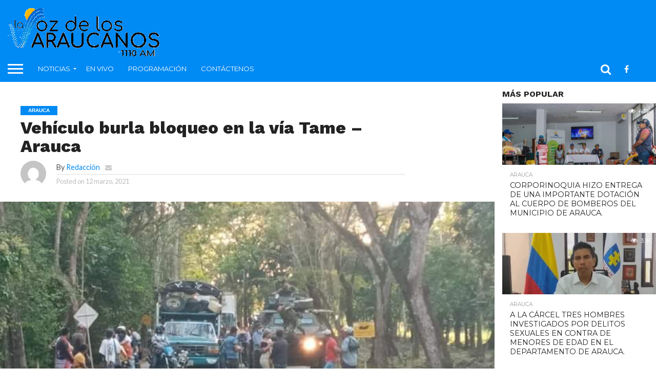

--- FILE ---
content_type: text/html; charset=UTF-8
request_url: https://lavozdelosaraucanos.com/2021/03/12/vehiculo-burla-bloqueo-en-la-via-tame-arauca/
body_size: 20533
content:
<!DOCTYPE html>
<html lang="es-CO">
<head>
<meta charset="UTF-8" >
<meta name="viewport" id="viewport" content="width=device-width, initial-scale=1.0, maximum-scale=1.0, minimum-scale=1.0, user-scalable=no" />


<link rel="alternate" type="application/rss+xml" title="RSS 2.0" href="https://lavozdelosaraucanos.com/feed/" />
<link rel="alternate" type="text/xml" title="RSS .92" href="https://lavozdelosaraucanos.com/feed/rss/" />
<link rel="alternate" type="application/atom+xml" title="Atom 0.3" href="https://lavozdelosaraucanos.com/feed/atom/" />
<link rel="pingback" href="https://lavozdelosaraucanos.com/xmlrpc.php" />

<meta property="og:image" content="https://lavozdelosaraucanos.com/wp-content/uploads/2021/03/159429000_10221634822994732_8363737862313149605_n-1.jpg" />
<meta name="twitter:image" content="https://lavozdelosaraucanos.com/wp-content/uploads/2021/03/159429000_10221634822994732_8363737862313149605_n-1.jpg" />

<meta property="og:type" content="article" />
<meta property="og:description" content="Desde el municipio de Saravena quienes promueven el plantón en el departamento de Arauca denunciaron que en el corredor vial Tame &#8211; Arauca, sector Caricare relacionaron que dos vehículos burlaron violentamente las cintas de pare y realizaron disparos al aire sembrando el temor y la zozobra entre los manifestantes. Igualmente indicaron que este jueves 11 [&hellip;]" />
<meta name="twitter:card" content="summary">
<meta name="twitter:url" content="https://lavozdelosaraucanos.com/2021/03/12/vehiculo-burla-bloqueo-en-la-via-tame-arauca/">
<meta name="twitter:title" content="Vehículo burla bloqueo en la vía Tame &#8211; Arauca">
<meta name="twitter:description" content="Desde el municipio de Saravena quienes promueven el plantón en el departamento de Arauca denunciaron que en el corredor vial Tame &#8211; Arauca, sector Caricare relacionaron que dos vehículos burlaron violentamente las cintas de pare y realizaron disparos al aire sembrando el temor y la zozobra entre los manifestantes. Igualmente indicaron que este jueves 11 [&hellip;]">


<title>Vehículo burla bloqueo en la vía Tame &#8211; Arauca &#8211; La Voz de los Araucanos</title>
<meta name='robots' content='max-image-preview:large' />
<link rel='dns-prefetch' href='//netdna.bootstrapcdn.com' />
<link rel='dns-prefetch' href='//fonts.googleapis.com' />
<link rel="alternate" type="application/rss+xml" title="La Voz de los Araucanos &raquo; Feed" href="https://lavozdelosaraucanos.com/feed/" />
<link rel="alternate" type="application/rss+xml" title="La Voz de los Araucanos &raquo; RSS de los comentarios" href="https://lavozdelosaraucanos.com/comments/feed/" />
<link rel="alternate" type="application/rss+xml" title="La Voz de los Araucanos &raquo; Vehículo burla bloqueo en la vía Tame &#8211; Arauca RSS de los comentarios" href="https://lavozdelosaraucanos.com/2021/03/12/vehiculo-burla-bloqueo-en-la-via-tame-arauca/feed/" />
<script type="text/javascript">
/* <![CDATA[ */
window._wpemojiSettings = {"baseUrl":"https:\/\/s.w.org\/images\/core\/emoji\/15.0.3\/72x72\/","ext":".png","svgUrl":"https:\/\/s.w.org\/images\/core\/emoji\/15.0.3\/svg\/","svgExt":".svg","source":{"concatemoji":"https:\/\/lavozdelosaraucanos.com\/wp-includes\/js\/wp-emoji-release.min.js?ver=6.6.4"}};
/*! This file is auto-generated */
!function(i,n){var o,s,e;function c(e){try{var t={supportTests:e,timestamp:(new Date).valueOf()};sessionStorage.setItem(o,JSON.stringify(t))}catch(e){}}function p(e,t,n){e.clearRect(0,0,e.canvas.width,e.canvas.height),e.fillText(t,0,0);var t=new Uint32Array(e.getImageData(0,0,e.canvas.width,e.canvas.height).data),r=(e.clearRect(0,0,e.canvas.width,e.canvas.height),e.fillText(n,0,0),new Uint32Array(e.getImageData(0,0,e.canvas.width,e.canvas.height).data));return t.every(function(e,t){return e===r[t]})}function u(e,t,n){switch(t){case"flag":return n(e,"\ud83c\udff3\ufe0f\u200d\u26a7\ufe0f","\ud83c\udff3\ufe0f\u200b\u26a7\ufe0f")?!1:!n(e,"\ud83c\uddfa\ud83c\uddf3","\ud83c\uddfa\u200b\ud83c\uddf3")&&!n(e,"\ud83c\udff4\udb40\udc67\udb40\udc62\udb40\udc65\udb40\udc6e\udb40\udc67\udb40\udc7f","\ud83c\udff4\u200b\udb40\udc67\u200b\udb40\udc62\u200b\udb40\udc65\u200b\udb40\udc6e\u200b\udb40\udc67\u200b\udb40\udc7f");case"emoji":return!n(e,"\ud83d\udc26\u200d\u2b1b","\ud83d\udc26\u200b\u2b1b")}return!1}function f(e,t,n){var r="undefined"!=typeof WorkerGlobalScope&&self instanceof WorkerGlobalScope?new OffscreenCanvas(300,150):i.createElement("canvas"),a=r.getContext("2d",{willReadFrequently:!0}),o=(a.textBaseline="top",a.font="600 32px Arial",{});return e.forEach(function(e){o[e]=t(a,e,n)}),o}function t(e){var t=i.createElement("script");t.src=e,t.defer=!0,i.head.appendChild(t)}"undefined"!=typeof Promise&&(o="wpEmojiSettingsSupports",s=["flag","emoji"],n.supports={everything:!0,everythingExceptFlag:!0},e=new Promise(function(e){i.addEventListener("DOMContentLoaded",e,{once:!0})}),new Promise(function(t){var n=function(){try{var e=JSON.parse(sessionStorage.getItem(o));if("object"==typeof e&&"number"==typeof e.timestamp&&(new Date).valueOf()<e.timestamp+604800&&"object"==typeof e.supportTests)return e.supportTests}catch(e){}return null}();if(!n){if("undefined"!=typeof Worker&&"undefined"!=typeof OffscreenCanvas&&"undefined"!=typeof URL&&URL.createObjectURL&&"undefined"!=typeof Blob)try{var e="postMessage("+f.toString()+"("+[JSON.stringify(s),u.toString(),p.toString()].join(",")+"));",r=new Blob([e],{type:"text/javascript"}),a=new Worker(URL.createObjectURL(r),{name:"wpTestEmojiSupports"});return void(a.onmessage=function(e){c(n=e.data),a.terminate(),t(n)})}catch(e){}c(n=f(s,u,p))}t(n)}).then(function(e){for(var t in e)n.supports[t]=e[t],n.supports.everything=n.supports.everything&&n.supports[t],"flag"!==t&&(n.supports.everythingExceptFlag=n.supports.everythingExceptFlag&&n.supports[t]);n.supports.everythingExceptFlag=n.supports.everythingExceptFlag&&!n.supports.flag,n.DOMReady=!1,n.readyCallback=function(){n.DOMReady=!0}}).then(function(){return e}).then(function(){var e;n.supports.everything||(n.readyCallback(),(e=n.source||{}).concatemoji?t(e.concatemoji):e.wpemoji&&e.twemoji&&(t(e.twemoji),t(e.wpemoji)))}))}((window,document),window._wpemojiSettings);
/* ]]> */
</script>
<style id='wp-emoji-styles-inline-css' type='text/css'>

	img.wp-smiley, img.emoji {
		display: inline !important;
		border: none !important;
		box-shadow: none !important;
		height: 1em !important;
		width: 1em !important;
		margin: 0 0.07em !important;
		vertical-align: -0.1em !important;
		background: none !important;
		padding: 0 !important;
	}
</style>
<link rel='stylesheet' id='wp-block-library-css' href='https://lavozdelosaraucanos.com/wp-includes/css/dist/block-library/style.min.css?ver=6.6.4' type='text/css' media='all' />
<style id='classic-theme-styles-inline-css' type='text/css'>
/*! This file is auto-generated */
.wp-block-button__link{color:#fff;background-color:#32373c;border-radius:9999px;box-shadow:none;text-decoration:none;padding:calc(.667em + 2px) calc(1.333em + 2px);font-size:1.125em}.wp-block-file__button{background:#32373c;color:#fff;text-decoration:none}
</style>
<style id='global-styles-inline-css' type='text/css'>
:root{--wp--preset--aspect-ratio--square: 1;--wp--preset--aspect-ratio--4-3: 4/3;--wp--preset--aspect-ratio--3-4: 3/4;--wp--preset--aspect-ratio--3-2: 3/2;--wp--preset--aspect-ratio--2-3: 2/3;--wp--preset--aspect-ratio--16-9: 16/9;--wp--preset--aspect-ratio--9-16: 9/16;--wp--preset--color--black: #000000;--wp--preset--color--cyan-bluish-gray: #abb8c3;--wp--preset--color--white: #ffffff;--wp--preset--color--pale-pink: #f78da7;--wp--preset--color--vivid-red: #cf2e2e;--wp--preset--color--luminous-vivid-orange: #ff6900;--wp--preset--color--luminous-vivid-amber: #fcb900;--wp--preset--color--light-green-cyan: #7bdcb5;--wp--preset--color--vivid-green-cyan: #00d084;--wp--preset--color--pale-cyan-blue: #8ed1fc;--wp--preset--color--vivid-cyan-blue: #0693e3;--wp--preset--color--vivid-purple: #9b51e0;--wp--preset--gradient--vivid-cyan-blue-to-vivid-purple: linear-gradient(135deg,rgba(6,147,227,1) 0%,rgb(155,81,224) 100%);--wp--preset--gradient--light-green-cyan-to-vivid-green-cyan: linear-gradient(135deg,rgb(122,220,180) 0%,rgb(0,208,130) 100%);--wp--preset--gradient--luminous-vivid-amber-to-luminous-vivid-orange: linear-gradient(135deg,rgba(252,185,0,1) 0%,rgba(255,105,0,1) 100%);--wp--preset--gradient--luminous-vivid-orange-to-vivid-red: linear-gradient(135deg,rgba(255,105,0,1) 0%,rgb(207,46,46) 100%);--wp--preset--gradient--very-light-gray-to-cyan-bluish-gray: linear-gradient(135deg,rgb(238,238,238) 0%,rgb(169,184,195) 100%);--wp--preset--gradient--cool-to-warm-spectrum: linear-gradient(135deg,rgb(74,234,220) 0%,rgb(151,120,209) 20%,rgb(207,42,186) 40%,rgb(238,44,130) 60%,rgb(251,105,98) 80%,rgb(254,248,76) 100%);--wp--preset--gradient--blush-light-purple: linear-gradient(135deg,rgb(255,206,236) 0%,rgb(152,150,240) 100%);--wp--preset--gradient--blush-bordeaux: linear-gradient(135deg,rgb(254,205,165) 0%,rgb(254,45,45) 50%,rgb(107,0,62) 100%);--wp--preset--gradient--luminous-dusk: linear-gradient(135deg,rgb(255,203,112) 0%,rgb(199,81,192) 50%,rgb(65,88,208) 100%);--wp--preset--gradient--pale-ocean: linear-gradient(135deg,rgb(255,245,203) 0%,rgb(182,227,212) 50%,rgb(51,167,181) 100%);--wp--preset--gradient--electric-grass: linear-gradient(135deg,rgb(202,248,128) 0%,rgb(113,206,126) 100%);--wp--preset--gradient--midnight: linear-gradient(135deg,rgb(2,3,129) 0%,rgb(40,116,252) 100%);--wp--preset--font-size--small: 13px;--wp--preset--font-size--medium: 20px;--wp--preset--font-size--large: 36px;--wp--preset--font-size--x-large: 42px;--wp--preset--spacing--20: 0.44rem;--wp--preset--spacing--30: 0.67rem;--wp--preset--spacing--40: 1rem;--wp--preset--spacing--50: 1.5rem;--wp--preset--spacing--60: 2.25rem;--wp--preset--spacing--70: 3.38rem;--wp--preset--spacing--80: 5.06rem;--wp--preset--shadow--natural: 6px 6px 9px rgba(0, 0, 0, 0.2);--wp--preset--shadow--deep: 12px 12px 50px rgba(0, 0, 0, 0.4);--wp--preset--shadow--sharp: 6px 6px 0px rgba(0, 0, 0, 0.2);--wp--preset--shadow--outlined: 6px 6px 0px -3px rgba(255, 255, 255, 1), 6px 6px rgba(0, 0, 0, 1);--wp--preset--shadow--crisp: 6px 6px 0px rgba(0, 0, 0, 1);}:where(.is-layout-flex){gap: 0.5em;}:where(.is-layout-grid){gap: 0.5em;}body .is-layout-flex{display: flex;}.is-layout-flex{flex-wrap: wrap;align-items: center;}.is-layout-flex > :is(*, div){margin: 0;}body .is-layout-grid{display: grid;}.is-layout-grid > :is(*, div){margin: 0;}:where(.wp-block-columns.is-layout-flex){gap: 2em;}:where(.wp-block-columns.is-layout-grid){gap: 2em;}:where(.wp-block-post-template.is-layout-flex){gap: 1.25em;}:where(.wp-block-post-template.is-layout-grid){gap: 1.25em;}.has-black-color{color: var(--wp--preset--color--black) !important;}.has-cyan-bluish-gray-color{color: var(--wp--preset--color--cyan-bluish-gray) !important;}.has-white-color{color: var(--wp--preset--color--white) !important;}.has-pale-pink-color{color: var(--wp--preset--color--pale-pink) !important;}.has-vivid-red-color{color: var(--wp--preset--color--vivid-red) !important;}.has-luminous-vivid-orange-color{color: var(--wp--preset--color--luminous-vivid-orange) !important;}.has-luminous-vivid-amber-color{color: var(--wp--preset--color--luminous-vivid-amber) !important;}.has-light-green-cyan-color{color: var(--wp--preset--color--light-green-cyan) !important;}.has-vivid-green-cyan-color{color: var(--wp--preset--color--vivid-green-cyan) !important;}.has-pale-cyan-blue-color{color: var(--wp--preset--color--pale-cyan-blue) !important;}.has-vivid-cyan-blue-color{color: var(--wp--preset--color--vivid-cyan-blue) !important;}.has-vivid-purple-color{color: var(--wp--preset--color--vivid-purple) !important;}.has-black-background-color{background-color: var(--wp--preset--color--black) !important;}.has-cyan-bluish-gray-background-color{background-color: var(--wp--preset--color--cyan-bluish-gray) !important;}.has-white-background-color{background-color: var(--wp--preset--color--white) !important;}.has-pale-pink-background-color{background-color: var(--wp--preset--color--pale-pink) !important;}.has-vivid-red-background-color{background-color: var(--wp--preset--color--vivid-red) !important;}.has-luminous-vivid-orange-background-color{background-color: var(--wp--preset--color--luminous-vivid-orange) !important;}.has-luminous-vivid-amber-background-color{background-color: var(--wp--preset--color--luminous-vivid-amber) !important;}.has-light-green-cyan-background-color{background-color: var(--wp--preset--color--light-green-cyan) !important;}.has-vivid-green-cyan-background-color{background-color: var(--wp--preset--color--vivid-green-cyan) !important;}.has-pale-cyan-blue-background-color{background-color: var(--wp--preset--color--pale-cyan-blue) !important;}.has-vivid-cyan-blue-background-color{background-color: var(--wp--preset--color--vivid-cyan-blue) !important;}.has-vivid-purple-background-color{background-color: var(--wp--preset--color--vivid-purple) !important;}.has-black-border-color{border-color: var(--wp--preset--color--black) !important;}.has-cyan-bluish-gray-border-color{border-color: var(--wp--preset--color--cyan-bluish-gray) !important;}.has-white-border-color{border-color: var(--wp--preset--color--white) !important;}.has-pale-pink-border-color{border-color: var(--wp--preset--color--pale-pink) !important;}.has-vivid-red-border-color{border-color: var(--wp--preset--color--vivid-red) !important;}.has-luminous-vivid-orange-border-color{border-color: var(--wp--preset--color--luminous-vivid-orange) !important;}.has-luminous-vivid-amber-border-color{border-color: var(--wp--preset--color--luminous-vivid-amber) !important;}.has-light-green-cyan-border-color{border-color: var(--wp--preset--color--light-green-cyan) !important;}.has-vivid-green-cyan-border-color{border-color: var(--wp--preset--color--vivid-green-cyan) !important;}.has-pale-cyan-blue-border-color{border-color: var(--wp--preset--color--pale-cyan-blue) !important;}.has-vivid-cyan-blue-border-color{border-color: var(--wp--preset--color--vivid-cyan-blue) !important;}.has-vivid-purple-border-color{border-color: var(--wp--preset--color--vivid-purple) !important;}.has-vivid-cyan-blue-to-vivid-purple-gradient-background{background: var(--wp--preset--gradient--vivid-cyan-blue-to-vivid-purple) !important;}.has-light-green-cyan-to-vivid-green-cyan-gradient-background{background: var(--wp--preset--gradient--light-green-cyan-to-vivid-green-cyan) !important;}.has-luminous-vivid-amber-to-luminous-vivid-orange-gradient-background{background: var(--wp--preset--gradient--luminous-vivid-amber-to-luminous-vivid-orange) !important;}.has-luminous-vivid-orange-to-vivid-red-gradient-background{background: var(--wp--preset--gradient--luminous-vivid-orange-to-vivid-red) !important;}.has-very-light-gray-to-cyan-bluish-gray-gradient-background{background: var(--wp--preset--gradient--very-light-gray-to-cyan-bluish-gray) !important;}.has-cool-to-warm-spectrum-gradient-background{background: var(--wp--preset--gradient--cool-to-warm-spectrum) !important;}.has-blush-light-purple-gradient-background{background: var(--wp--preset--gradient--blush-light-purple) !important;}.has-blush-bordeaux-gradient-background{background: var(--wp--preset--gradient--blush-bordeaux) !important;}.has-luminous-dusk-gradient-background{background: var(--wp--preset--gradient--luminous-dusk) !important;}.has-pale-ocean-gradient-background{background: var(--wp--preset--gradient--pale-ocean) !important;}.has-electric-grass-gradient-background{background: var(--wp--preset--gradient--electric-grass) !important;}.has-midnight-gradient-background{background: var(--wp--preset--gradient--midnight) !important;}.has-small-font-size{font-size: var(--wp--preset--font-size--small) !important;}.has-medium-font-size{font-size: var(--wp--preset--font-size--medium) !important;}.has-large-font-size{font-size: var(--wp--preset--font-size--large) !important;}.has-x-large-font-size{font-size: var(--wp--preset--font-size--x-large) !important;}
:where(.wp-block-post-template.is-layout-flex){gap: 1.25em;}:where(.wp-block-post-template.is-layout-grid){gap: 1.25em;}
:where(.wp-block-columns.is-layout-flex){gap: 2em;}:where(.wp-block-columns.is-layout-grid){gap: 2em;}
:root :where(.wp-block-pullquote){font-size: 1.5em;line-height: 1.6;}
</style>
<link rel='stylesheet' id='contact-form-7-css' href='https://lavozdelosaraucanos.com/wp-content/plugins/contact-form-7/includes/css/styles.css?ver=5.9.8' type='text/css' media='all' />
<link rel='stylesheet' id='mvp-score-style-css' href='https://lavozdelosaraucanos.com/wp-content/plugins/mvp-scoreboard/css/score-style.css?ver=6.6.4' type='text/css' media='all' />
<link rel='stylesheet' id='mvp-reset-css' href='https://lavozdelosaraucanos.com/wp-content/themes/flex-mag/flex-mag/css/reset.css?ver=6.6.4' type='text/css' media='all' />
<link rel='stylesheet' id='mvp-fontawesome-css' href='//netdna.bootstrapcdn.com/font-awesome/4.7.0/css/font-awesome.css?ver=6.6.4' type='text/css' media='all' />
<link rel='stylesheet' id='mvp-style-css' href='https://lavozdelosaraucanos.com/wp-content/themes/flex-mag/flex-mag/style.css?ver=6.6.4' type='text/css' media='all' />
<!--[if lt IE 10]>
<link rel='stylesheet' id='mvp-iecss-css' href='https://lavozdelosaraucanos.com/wp-content/themes/flex-mag/flex-mag/css/iecss.css?ver=6.6.4' type='text/css' media='all' />
<![endif]-->
<link crossorigin="anonymous" rel='stylesheet' id='mvp-fonts-css' href='//fonts.googleapis.com/css?family=Oswald%3A400%2C700%7CLato%3A400%2C700%7CWork+Sans%3A900%7CMontserrat%3A400%2C700%7COpen+Sans%3A800%7CPlayfair+Display%3A400%2C700%2C900%7CQuicksand%7CRaleway%3A200%2C400%2C700%7CRoboto+Slab%3A400%2C700%7CWork+Sans%3A100%2C200%2C300%2C400%2C500%2C600%2C700%2C800%2C900%7CMontserrat%3A100%2C200%2C300%2C400%2C500%2C600%2C700%2C800%2C900%7CWork+Sans%3A100%2C200%2C300%2C400%2C500%2C600%2C700%2C800%2C900%7CLato%3A100%2C200%2C300%2C400%2C500%2C600%2C700%2C800%2C900%7CMontserrat%3A100%2C200%2C300%2C400%2C500%2C600%2C700%2C800%2C900%26subset%3Dlatin%2Clatin-ext%2Ccyrillic%2Ccyrillic-ext%2Cgreek-ext%2Cgreek%2Cvietnamese' type='text/css' media='all' />
<link rel='stylesheet' id='mvp-media-queries-css' href='https://lavozdelosaraucanos.com/wp-content/themes/flex-mag/flex-mag/css/media-queries.css?ver=6.6.4' type='text/css' media='all' />
<script type="text/javascript" src="https://lavozdelosaraucanos.com/wp-includes/js/jquery/jquery.min.js?ver=3.7.1" id="jquery-core-js"></script>
<script type="text/javascript" src="https://lavozdelosaraucanos.com/wp-includes/js/jquery/jquery-migrate.min.js?ver=3.4.1" id="jquery-migrate-js"></script>
<link rel="https://api.w.org/" href="https://lavozdelosaraucanos.com/wp-json/" /><link rel="alternate" title="JSON" type="application/json" href="https://lavozdelosaraucanos.com/wp-json/wp/v2/posts/2775" /><link rel="EditURI" type="application/rsd+xml" title="RSD" href="https://lavozdelosaraucanos.com/xmlrpc.php?rsd" />
<meta name="generator" content="WordPress 6.6.4" />
<link rel="canonical" href="https://lavozdelosaraucanos.com/2021/03/12/vehiculo-burla-bloqueo-en-la-via-tame-arauca/" />
<link rel='shortlink' href='https://lavozdelosaraucanos.com/?p=2775' />
<link rel="alternate" title="oEmbed (JSON)" type="application/json+oembed" href="https://lavozdelosaraucanos.com/wp-json/oembed/1.0/embed?url=https%3A%2F%2Flavozdelosaraucanos.com%2F2021%2F03%2F12%2Fvehiculo-burla-bloqueo-en-la-via-tame-arauca%2F" />
<link rel="alternate" title="oEmbed (XML)" type="text/xml+oembed" href="https://lavozdelosaraucanos.com/wp-json/oembed/1.0/embed?url=https%3A%2F%2Flavozdelosaraucanos.com%2F2021%2F03%2F12%2Fvehiculo-burla-bloqueo-en-la-via-tame-arauca%2F&#038;format=xml" />

<style type='text/css'>

#wallpaper {
	background: url() no-repeat 50% 0;
	}
body,
.blog-widget-text p,
.feat-widget-text p,
.post-info-right,
span.post-excerpt,
span.feat-caption,
span.soc-count-text,
#content-main p,
#commentspopup .comments-pop,
.archive-list-text p,
.author-box-bot p,
#post-404 p,
.foot-widget,
#home-feat-text p,
.feat-top2-left-text p,
.feat-wide1-text p,
.feat-wide4-text p,
#content-main table,
.foot-copy p,
.video-main-text p {
	font-family: 'Lato', sans-serif;
	}

a,
a:visited,
.post-info-name a {
	color: #008af4;
	}

a:hover {
	color: #999999;
	}

.fly-but-wrap,
span.feat-cat,
span.post-head-cat,
.prev-next-text a,
.prev-next-text a:visited,
.prev-next-text a:hover {
	background: #008af4;
	}

.fly-but-wrap {
	background: #008af4;
	}

.fly-but-wrap span {
	background: #ffffff;
	}

.woocommerce .star-rating span:before {
	color: #008af4;
	}

.woocommerce .widget_price_filter .ui-slider .ui-slider-range,
.woocommerce .widget_price_filter .ui-slider .ui-slider-handle {
	background-color: #008af4;
	}

.woocommerce span.onsale,
.woocommerce #respond input#submit.alt,
.woocommerce a.button.alt,
.woocommerce button.button.alt,
.woocommerce input.button.alt,
.woocommerce #respond input#submit.alt:hover,
.woocommerce a.button.alt:hover,
.woocommerce button.button.alt:hover,
.woocommerce input.button.alt:hover {
	background-color: #008af4;
	}

span.post-header {
	border-top: 4px solid #008af4;
	}

#main-nav-wrap,
nav.main-menu-wrap,
.nav-logo,
.nav-right-wrap,
.nav-menu-out,
.nav-logo-out,
#head-main-top {
	-webkit-backface-visibility: hidden;
	background: #008af4;
	}

nav.main-menu-wrap ul li a,
.nav-menu-out:hover ul li:hover a,
.nav-menu-out:hover span.nav-search-but:hover i,
.nav-menu-out:hover span.nav-soc-but:hover i,
span.nav-search-but i,
span.nav-soc-but i {
	color: #ffffff;
	}

.nav-menu-out:hover li.menu-item-has-children:hover a:after,
nav.main-menu-wrap ul li.menu-item-has-children a:after {
	border-color: #ffffff transparent transparent transparent;
	}

.nav-menu-out:hover ul li a,
.nav-menu-out:hover span.nav-search-but i,
.nav-menu-out:hover span.nav-soc-but i {
	color: #69caf8;
	}

.nav-menu-out:hover li.menu-item-has-children a:after {
	border-color: #69caf8 transparent transparent transparent;
	}

.nav-menu-out:hover ul li ul.mega-list li a,
.side-list-text p,
.row-widget-text p,
.blog-widget-text h2,
.feat-widget-text h2,
.archive-list-text h2,
h2.author-list-head a,
.mvp-related-text a {
	color: #222222;
	}

ul.mega-list li:hover a,
ul.side-list li:hover .side-list-text p,
ul.row-widget-list li:hover .row-widget-text p,
ul.blog-widget-list li:hover .blog-widget-text h2,
.feat-widget-wrap:hover .feat-widget-text h2,
ul.archive-list li:hover .archive-list-text h2,
ul.archive-col-list li:hover .archive-list-text h2,
h2.author-list-head a:hover,
.mvp-related-posts ul li:hover .mvp-related-text a {
	color: #999999 !important;
	}

span.more-posts-text,
a.inf-more-but,
#comments-button a,
#comments-button span.comment-but-text {
	border: 1px solid #008af4;
	}

span.more-posts-text,
a.inf-more-but,
#comments-button a,
#comments-button span.comment-but-text {
	color: #008af4 !important;
	}

#comments-button a:hover,
#comments-button span.comment-but-text:hover,
a.inf-more-but:hover,
span.more-posts-text:hover {
	background: #008af4;
	}

nav.main-menu-wrap ul li a,
ul.col-tabs li a,
nav.fly-nav-menu ul li a,
.foot-menu .menu li a {
	font-family: 'Montserrat', sans-serif;
	}

.feat-top2-right-text h2,
.side-list-text p,
.side-full-text p,
.row-widget-text p,
.feat-widget-text h2,
.blog-widget-text h2,
.prev-next-text a,
.prev-next-text a:visited,
.prev-next-text a:hover,
span.post-header,
.archive-list-text h2,
#woo-content h1.page-title,
.woocommerce div.product .product_title,
.woocommerce ul.products li.product h3,
.video-main-text h2,
.mvp-related-text a {
	font-family: 'Montserrat', sans-serif;
	}

.feat-wide-sub-text h2,
#home-feat-text h2,
.feat-top2-left-text h2,
.feat-wide1-text h2,
.feat-wide4-text h2,
.feat-wide5-text h2,
h1.post-title,
#content-main h1.post-title,
#post-404 h1,
h1.post-title-wide,
#content-main blockquote p,
#commentspopup #content-main h1 {
	font-family: 'Work Sans', sans-serif;
	}

h3.home-feat-title,
h3.side-list-title,
#infscr-loading,
.score-nav-menu select,
h1.cat-head,
h1.arch-head,
h2.author-list-head,
h3.foot-head,
.woocommerce ul.product_list_widget span.product-title,
.woocommerce ul.product_list_widget li a,
.woocommerce #reviews #comments ol.commentlist li .comment-text p.meta,
.woocommerce .related h2,
.woocommerce div.product .woocommerce-tabs .panel h2,
.woocommerce div.product .product_title,
#content-main h1,
#content-main h2,
#content-main h3,
#content-main h4,
#content-main h5,
#content-main h6 {
	font-family: 'Work Sans', sans-serif;
	}

</style>
	
<style type="text/css">


.post-cont-out,
.post-cont-in {
	margin-right: 0;
	}

.nav-links {
	display: none;
	}







.nav-left-wrap {
	width: 60px;
	}
.nav-logo-out {
	margin-left: -60px;
	}
.nav-logo-in {
	margin-left: 60px;
	}
.nav-logo-show {
	padding-right: 20px;
	width: 200px;
	height: 50px;
	}
.nav-logo-show img {
	width: auto;
	}
.nav-left-width {
	width: 280px !important;
	}
.nav-logo-out-fade {
	margin-left: -280px;
	}
.nav-logo-in-fade {
	margin-left: 280px;
	}
	

</style>

<link rel="pingback" href="https://lavozdelosaraucanos.com/xmlrpc.php"><link rel="amphtml" href="https://lavozdelosaraucanos.com/2021/03/12/vehiculo-burla-bloqueo-en-la-via-tame-arauca/amp/"><link rel="icon" href="https://lavozdelosaraucanos.com/wp-content/uploads/2020/08/cropped-favicon-lvdla-1-32x32.png" sizes="32x32" />
<link rel="icon" href="https://lavozdelosaraucanos.com/wp-content/uploads/2020/08/cropped-favicon-lvdla-1-192x192.png" sizes="192x192" />
<link rel="apple-touch-icon" href="https://lavozdelosaraucanos.com/wp-content/uploads/2020/08/cropped-favicon-lvdla-1-180x180.png" />
<meta name="msapplication-TileImage" content="https://lavozdelosaraucanos.com/wp-content/uploads/2020/08/cropped-favicon-lvdla-1-270x270.png" />

</head>

<body class="post-template-default single single-post postid-2775 single-format-standard wp-embed-responsive">
	<div id="site" class="left relative">
		<div id="site-wrap" class="left relative">
						<div id="fly-wrap">
	<div class="fly-wrap-out">
		<div class="fly-side-wrap">
			<ul class="fly-bottom-soc left relative">
									<li class="fb-soc">
						<a href="https://www.facebook.com/lavozdelrioarauca.co" target="_blank">
						<i class="fa fa-facebook-square fa-2"></i>
						</a>
					</li>
																																					<li class="rss-soc">
						<a href="https://lavozdelosaraucanos.com/feed/rss/" target="_blank">
						<i class="fa fa-rss fa-2"></i>
						</a>
					</li>
							</ul>
		</div><!--fly-side-wrap-->
		<div class="fly-wrap-in">
			<div id="fly-menu-wrap">
				<nav class="fly-nav-menu left relative">
					<div class="menu-menu-principal-arriba-container"><ul id="menu-menu-principal-arriba" class="menu"><li id="menu-item-11" class="menu-item menu-item-type-taxonomy menu-item-object-category current-post-ancestor current-menu-parent current-post-parent menu-item-has-children menu-item-11"><a href="https://lavozdelosaraucanos.com/category/noticias/">Noticias</a>
<ul class="sub-menu">
	<li id="menu-item-12" class="menu-item menu-item-type-taxonomy menu-item-object-category current-post-ancestor current-menu-parent current-post-parent menu-item-12"><a href="https://lavozdelosaraucanos.com/category/noticias/noticias-arauca/">Arauca</a></li>
	<li id="menu-item-13" class="menu-item menu-item-type-taxonomy menu-item-object-category menu-item-13"><a href="https://lavozdelosaraucanos.com/category/noticias/noticias-arauquita/">Arauquita</a></li>
	<li id="menu-item-14" class="menu-item menu-item-type-taxonomy menu-item-object-category menu-item-14"><a href="https://lavozdelosaraucanos.com/category/noticias/noticias-cravo-norte/">Cravo Norte</a></li>
	<li id="menu-item-15" class="menu-item menu-item-type-taxonomy menu-item-object-category menu-item-15"><a href="https://lavozdelosaraucanos.com/category/noticias/noticias-fortul/">Fortul</a></li>
	<li id="menu-item-16" class="menu-item menu-item-type-taxonomy menu-item-object-category menu-item-16"><a href="https://lavozdelosaraucanos.com/category/noticias/noticias-puerto-rondon/">Puerto Rondón</a></li>
	<li id="menu-item-17" class="menu-item menu-item-type-taxonomy menu-item-object-category menu-item-17"><a href="https://lavozdelosaraucanos.com/category/noticias/noticias-saravena/">Saravena</a></li>
	<li id="menu-item-18" class="menu-item menu-item-type-taxonomy menu-item-object-category menu-item-18"><a href="https://lavozdelosaraucanos.com/category/noticias/noticias-tame/">Tame</a></li>
	<li id="menu-item-1437" class="menu-item menu-item-type-custom menu-item-object-custom menu-item-1437"><a href="https://lavozdelosaraucanos.com/tag/seguridad/">Seguridad</a></li>
</ul>
</li>
<li id="menu-item-647" class="menu-item menu-item-type-custom menu-item-object-custom menu-item-647"><a href="https://lavozdelosaraucanos.com/envivo/">EN VIVO</a></li>
<li id="menu-item-20" class="menu-item menu-item-type-custom menu-item-object-custom menu-item-20"><a href="https://lavozdelosaraucanos.com/programacion/">Programación</a></li>
<li id="menu-item-19" class="menu-item menu-item-type-custom menu-item-object-custom menu-item-19"><a href="https://lavozdelosaraucanos.com/contactenos/">Contáctenos</a></li>
</ul></div>				</nav>
			</div><!--fly-menu-wrap-->
		</div><!--fly-wrap-in-->
	</div><!--fly-wrap-out-->
</div><!--fly-wrap-->			<div id="head-main-wrap" class="left relative">
				<div id="head-main-top" class="left relative">
																											<div class="leader-wrap-out">
							<div class="leader-wrap-in">
								<div id="logo-leader-wrap" class="left relative">
									<div class="logo-leader-out">
										<div class="logo-left-wrap left relative">
																							<a itemprop="url" href="https://lavozdelosaraucanos.com/"><img itemprop="logo" src="https://lavozdelosaraucanos.com/wp-content/uploads/2020/08/lavozdelosaraucanos-hz-1.png" alt="La Voz de los Araucanos" data-rjs="2" /></a>
																																		<h2 class="mvp-logo-title">La Voz de los Araucanos</h2>
																					</div><!--logo-left-wrap-->
										<div class="logo-leader-in">
											<div class="leader-right-wrap left relative">
																							</div><!--leader-right-wrap-->
										</div><!--logo-leader-in-->
									</div><!--logo-leader-out-->
								</div><!--logo-leader-wrap-->
							</div><!--leader-wrap-in-->
						</div><!--lead-wrap-out-->
														</div><!--head-main-top-->
				<div id="main-nav-wrap">
					<div class="nav-out">
						<div class="nav-in">
							<div id="main-nav-cont" class="left" itemscope itemtype="http://schema.org/Organization">
								<div class="nav-logo-out">
									<div class="nav-left-wrap left relative">
										<div class="fly-but-wrap left relative">
											<span></span>
											<span></span>
											<span></span>
											<span></span>
										</div><!--fly-but-wrap-->
																					<div class="nav-logo-fade left">
																									<a href="https://lavozdelosaraucanos.com/"><img src="https://lavozdelosaraucanos.com/wp-content/uploads/2020/08/lavozdelosaraucanos-hz-1.png" alt="La Voz de los Araucanos" data-rjs="2" /></a>
																							</div><!--nav-logo-fade-->
																			</div><!--nav-left-wrap-->
									<div class="nav-logo-in">
										<div class="nav-menu-out">
											<div class="nav-menu-in">
												<nav class="main-menu-wrap left">
													<div class="menu-menu-principal-arriba-container"><ul id="menu-menu-principal-arriba-1" class="menu"><li class="menu-item menu-item-type-taxonomy menu-item-object-category current-post-ancestor current-menu-parent current-post-parent menu-item-has-children menu-item-11"><a href="https://lavozdelosaraucanos.com/category/noticias/">Noticias</a>
<ul class="sub-menu">
	<li class="menu-item menu-item-type-taxonomy menu-item-object-category current-post-ancestor current-menu-parent current-post-parent menu-item-12"><a href="https://lavozdelosaraucanos.com/category/noticias/noticias-arauca/">Arauca</a></li>
	<li class="menu-item menu-item-type-taxonomy menu-item-object-category menu-item-13"><a href="https://lavozdelosaraucanos.com/category/noticias/noticias-arauquita/">Arauquita</a></li>
	<li class="menu-item menu-item-type-taxonomy menu-item-object-category menu-item-14"><a href="https://lavozdelosaraucanos.com/category/noticias/noticias-cravo-norte/">Cravo Norte</a></li>
	<li class="menu-item menu-item-type-taxonomy menu-item-object-category menu-item-15"><a href="https://lavozdelosaraucanos.com/category/noticias/noticias-fortul/">Fortul</a></li>
	<li class="menu-item menu-item-type-taxonomy menu-item-object-category menu-item-16"><a href="https://lavozdelosaraucanos.com/category/noticias/noticias-puerto-rondon/">Puerto Rondón</a></li>
	<li class="menu-item menu-item-type-taxonomy menu-item-object-category menu-item-17"><a href="https://lavozdelosaraucanos.com/category/noticias/noticias-saravena/">Saravena</a></li>
	<li class="menu-item menu-item-type-taxonomy menu-item-object-category menu-item-18"><a href="https://lavozdelosaraucanos.com/category/noticias/noticias-tame/">Tame</a></li>
	<li class="menu-item menu-item-type-custom menu-item-object-custom menu-item-1437"><a href="https://lavozdelosaraucanos.com/tag/seguridad/">Seguridad</a></li>
</ul>
</li>
<li class="menu-item menu-item-type-custom menu-item-object-custom menu-item-647"><a href="https://lavozdelosaraucanos.com/envivo/">EN VIVO</a></li>
<li class="menu-item menu-item-type-custom menu-item-object-custom menu-item-20"><a href="https://lavozdelosaraucanos.com/programacion/">Programación</a></li>
<li class="menu-item menu-item-type-custom menu-item-object-custom menu-item-19"><a href="https://lavozdelosaraucanos.com/contactenos/">Contáctenos</a></li>
</ul></div>												</nav>
											</div><!--nav-menu-in-->
											<div class="nav-right-wrap relative">
												<div class="nav-search-wrap left relative">
													<span class="nav-search-but left"><i class="fa fa-search fa-2"></i></span>
													<div class="search-fly-wrap">
														<form method="get" id="searchform" action="https://lavozdelosaraucanos.com/">
	<input type="text" name="s" id="s" value="Type search term and press enter" onfocus='if (this.value == "Type search term and press enter") { this.value = ""; }' onblur='if (this.value == "") { this.value = "Type search term and press enter"; }' />
	<input type="hidden" id="searchsubmit" value="Search" />
</form>													</div><!--search-fly-wrap-->
												</div><!--nav-search-wrap-->
																									<a href="https://www.facebook.com/lavozdelrioarauca.co" target="_blank">
													<span class="nav-soc-but"><i class="fa fa-facebook fa-2"></i></span>
													</a>
																																			</div><!--nav-right-wrap-->
										</div><!--nav-menu-out-->
									</div><!--nav-logo-in-->
								</div><!--nav-logo-out-->
							</div><!--main-nav-cont-->
						</div><!--nav-in-->
					</div><!--nav-out-->
				</div><!--main-nav-wrap-->
			</div><!--head-main-wrap-->
										<div id="body-main-wrap" class="left relative" itemscope itemtype="http://schema.org/NewsArticle">
					<meta itemscope itemprop="mainEntityOfPage"  itemType="https://schema.org/WebPage" itemid="https://lavozdelosaraucanos.com/2021/03/12/vehiculo-burla-bloqueo-en-la-via-tame-arauca/"/>
																																			<div class="body-main-out relative">
					<div class="body-main-in">
						<div id="body-main-cont" class="left relative">
																		<div id="post-main-wrap" class="left relative">
	<div class="post-wrap-out1">
		<div class="post-wrap-in1">
			<div id="post-left-col" class="relative">
									<article id="post-area" class="post-2775 post type-post status-publish format-standard has-post-thumbnail hentry category-noticias-arauca category-noticias tag-seguridad">
													<header id="post-header">
																	<a class="post-cat-link" href="https://lavozdelosaraucanos.com/category/noticias/noticias-arauca/"><span class="post-head-cat">Arauca</span></a>
																<h1 class="post-title entry-title left" itemprop="headline">Vehículo burla bloqueo en la vía Tame &#8211; Arauca</h1>
																	<div id="post-info-wrap" class="left relative">
										<div class="post-info-out">
											<div class="post-info-img left relative">
												<img alt='' src='https://secure.gravatar.com/avatar/81fe88246b7a317c14841871cb0c95f7?s=50&#038;d=mm&#038;r=g' srcset='https://secure.gravatar.com/avatar/81fe88246b7a317c14841871cb0c95f7?s=100&#038;d=mm&#038;r=g 2x' class='avatar avatar-50 photo' height='50' width='50' decoding='async'/>											</div><!--post-info-img-->
											<div class="post-info-in">
												<div class="post-info-right left relative">
													<div class="post-info-name left relative" itemprop="author" itemscope itemtype="https://schema.org/Person">
														<span class="post-info-text">By</span> <span class="author-name vcard fn author" itemprop="name"><a href="https://lavozdelosaraucanos.com/author/redaccion/" title="Entradas de Redacción" rel="author">Redacción</a></span>  <span class="author-email"><a href="/cdn-cgi/l/email-protection#85f7e0e1e4e6e6eceaebc5e9e4f3eaffe1e0e9eaf6e4f7e4f0e6e4ebeaf6abe6eae8"><i class="fa fa-envelope fa-2"></i></a></span>													</div><!--post-info-name-->
													<div class="post-info-date left relative">
														<span class="post-info-text">Posted on</span> <span class="post-date updated"><time class="post-date updated" itemprop="datePublished" datetime="2021-03-12">12 marzo, 2021</time></span>
														<meta itemprop="dateModified" content="2022-10-31"/>
													</div><!--post-info-date-->
												</div><!--post-info-right-->
											</div><!--post-info-in-->
										</div><!--post-info-out-->
									</div><!--post-info-wrap-->
															</header><!--post-header-->
																																																									<div id="post-feat-img" class="left relative" itemprop="image" itemscope itemtype="https://schema.org/ImageObject">
												<img width="720" height="405" src="https://lavozdelosaraucanos.com/wp-content/uploads/2021/03/159429000_10221634822994732_8363737862313149605_n-1.jpg" class="attachment- size- wp-post-image" alt="" decoding="async" fetchpriority="high" srcset="https://lavozdelosaraucanos.com/wp-content/uploads/2021/03/159429000_10221634822994732_8363737862313149605_n-1.jpg 720w, https://lavozdelosaraucanos.com/wp-content/uploads/2021/03/159429000_10221634822994732_8363737862313149605_n-1-20x11.jpg 20w, https://lavozdelosaraucanos.com/wp-content/uploads/2021/03/159429000_10221634822994732_8363737862313149605_n-1-385x217.jpg 385w" sizes="(max-width: 720px) 100vw, 720px" />																								<meta itemprop="url" content="https://lavozdelosaraucanos.com/wp-content/uploads/2021/03/159429000_10221634822994732_8363737862313149605_n-1.jpg">
												<meta itemprop="width" content="720">
												<meta itemprop="height" content="405">
												<div class="post-feat-text">
																																						</div><!--post-feat-text-->
											</div><!--post-feat-img-->
																																														<div id="content-area" itemprop="articleBody" class="post-2775 post type-post status-publish format-standard has-post-thumbnail hentry category-noticias-arauca category-noticias tag-seguridad">
							<div class="post-cont-out">
								<div class="post-cont-in">
									<div id="content-main" class="left relative">

																															
																											<section class="social-sharing-top">
												<a href="#" onclick="window.open('http://www.facebook.com/sharer.php?u=https://lavozdelosaraucanos.com/2021/03/12/vehiculo-burla-bloqueo-en-la-via-tame-arauca/&amp;t=Vehículo burla bloqueo en la vía Tame &#8211; Arauca', 'facebookShare', 'width=626,height=436'); return false;" title="Share on Facebook"><div class="facebook-share"><span class="fb-but1"><i class="fa fa-facebook fa-2"></i></span><span class="social-text">Share</span></div></a>
												<a href="#" onclick="window.open('http://twitter.com/share?text=Vehículo burla bloqueo en la vía Tame &#8211; Arauca -&amp;url=https://lavozdelosaraucanos.com/2021/03/12/vehiculo-burla-bloqueo-en-la-via-tame-arauca/', 'twitterShare', 'width=626,height=436'); return false;" title="Tweet This Post"><div class="twitter-share"><span class="twitter-but1"><i class="fa fa-twitter fa-2"></i></span><span class="social-text">Tweet</span></div></a>
												<a href="whatsapp://send?text=Vehículo burla bloqueo en la vía Tame &#8211; Arauca https://lavozdelosaraucanos.com/2021/03/12/vehiculo-burla-bloqueo-en-la-via-tame-arauca/"><div class="whatsapp-share"><span class="whatsapp-but1"><i class="fa fa-whatsapp fa-2"></i></span><span class="social-text">Share</span></div></a>
												<a href="#" onclick="window.open('http://pinterest.com/pin/create/button/?url=https://lavozdelosaraucanos.com/2021/03/12/vehiculo-burla-bloqueo-en-la-via-tame-arauca/&amp;media=https://lavozdelosaraucanos.com/wp-content/uploads/2021/03/159429000_10221634822994732_8363737862313149605_n-1.jpg&amp;description=Vehículo burla bloqueo en la vía Tame &#8211; Arauca', 'pinterestShare', 'width=750,height=350'); return false;" title="Pin This Post"><div class="pinterest-share"><span class="pinterest-but1"><i class="fa fa-pinterest-p fa-2"></i></span><span class="social-text">Share</span></div></a>
												<a href="/cdn-cgi/l/email-protection#[base64]"><div class="email-share"><span class="email-but"><i class="fa fa-envelope fa-2"></i></span><span class="social-text">Email</span></div></a>
																																																					<a href="https://lavozdelosaraucanos.com/2021/03/12/vehiculo-burla-bloqueo-en-la-via-tame-arauca/#respond"><div class="social-comments comment-click-2775"><i class="fa fa-commenting fa-2"></i><span class="social-text-com">Comments</span></div></a>
																																				</section><!--social-sharing-top-->
																														<p>Desde el municipio de Saravena quienes promueven el plantón en el departamento de Arauca denunciaron que en el corredor vial Tame &#8211; Arauca, sector Caricare relacionaron que dos vehículos burlaron violentamente las cintas de pare y realizaron disparos al aire sembrando el temor y la zozobra entre los manifestantes.</p>
<p>Igualmente indicaron que este jueves 11 de marzo de 2021, sobre las 04:44 minutos debla madrugada estos dos vehículos aprovechando la oscuridad, irrespetaron la señal de alto de la comunidad campesina que permanece sobre la vía desde el pasado 08 de marzo en el sector ubicado en la entrada al sector del campo petrolero Caricare, allí aceleraron a toda velocidad sus vehículos, rompieron las cintas de alto, pasaron sobre ellas e hicieron disparos de arma de fuego al aire con el objeto de atemorizar a la comunidad.</p>
<p>Desde el sitio de los hechos los manifestantes hicieron un llamado a las organizaciones sociales, organizaciones de derechos humanos nacionales e internacionales para que les hagan acompañamiento y se garantice el ejercicio del Derecho a la Protesta Social. <a href='http://preprod.businesstravelpurchase.com/83315863/'>بوكر اون لاين حقيقي</a> <br />Mientras tanto transeúntes de la Ruta de Los Libertadores hicieron un llamado al gobierno Nacional y Regional para que se instale la mesa de negociación con las comunidades. <a href='https://poltrade.pl/46281634/'>شرح بوكر</a> </p>
<p>Las autoridades vienen investigando el hecho en la que desde un vehículo se dispara. <a href='http://www.willmoreconsultinggroup.com/home/69951687/'>العاب النت الحقيقيه</a> </p>
																														<div class="mvp-org-wrap" itemprop="publisher" itemscope itemtype="https://schema.org/Organization">
											<div class="mvp-org-logo" itemprop="logo" itemscope itemtype="https://schema.org/ImageObject">
																									<img src="https://lavozdelosaraucanos.com/wp-content/uploads/2020/08/lavozdelosaraucanos-hz-1.png"/>
													<meta itemprop="url" content="https://lavozdelosaraucanos.com/wp-content/uploads/2020/08/lavozdelosaraucanos-hz-1.png">
																							</div><!--mvp-org-logo-->
											<meta itemprop="name" content="La Voz de los Araucanos">
										</div><!--mvp-org-wrap-->
										<div class="posts-nav-link">
																					</div><!--posts-nav-link-->
																					<div class="post-tags">
												<span class="post-tags-header">Related Items:</span><span itemprop="keywords"><a href="https://lavozdelosaraucanos.com/tag/seguridad/" rel="tag">seguridad</a></span>
											</div><!--post-tags-->
																															<div class="social-sharing-bot">
												<a href="#" onclick="window.open('http://www.facebook.com/sharer.php?u=https://lavozdelosaraucanos.com/2021/03/12/vehiculo-burla-bloqueo-en-la-via-tame-arauca/&amp;t=Vehículo burla bloqueo en la vía Tame &#8211; Arauca', 'facebookShare', 'width=626,height=436'); return false;" title="Share on Facebook"><div class="facebook-share"><span class="fb-but1"><i class="fa fa-facebook fa-2"></i></span><span class="social-text">Share</span></div></a>
												<a href="#" onclick="window.open('http://twitter.com/share?text=Vehículo burla bloqueo en la vía Tame &#8211; Arauca -&amp;url=https://lavozdelosaraucanos.com/2021/03/12/vehiculo-burla-bloqueo-en-la-via-tame-arauca/', 'twitterShare', 'width=626,height=436'); return false;" title="Tweet This Post"><div class="twitter-share"><span class="twitter-but1"><i class="fa fa-twitter fa-2"></i></span><span class="social-text">Tweet</span></div></a>
												<a href="whatsapp://send?text=Vehículo burla bloqueo en la vía Tame &#8211; Arauca https://lavozdelosaraucanos.com/2021/03/12/vehiculo-burla-bloqueo-en-la-via-tame-arauca/"><div class="whatsapp-share"><span class="whatsapp-but1"><i class="fa fa-whatsapp fa-2"></i></span><span class="social-text">Share</span></div></a>
												<a href="#" onclick="window.open('http://pinterest.com/pin/create/button/?url=https://lavozdelosaraucanos.com/2021/03/12/vehiculo-burla-bloqueo-en-la-via-tame-arauca/&amp;media=https://lavozdelosaraucanos.com/wp-content/uploads/2021/03/159429000_10221634822994732_8363737862313149605_n-1.jpg&amp;description=Vehículo burla bloqueo en la vía Tame &#8211; Arauca', 'pinterestShare', 'width=750,height=350'); return false;" title="Pin This Post"><div class="pinterest-share"><span class="pinterest-but1"><i class="fa fa-pinterest-p fa-2"></i></span><span class="social-text">Share</span></div></a>
												<a href="/cdn-cgi/l/email-protection#[base64]"><div class="email-share"><span class="email-but"><i class="fa fa-envelope fa-2"></i></span><span class="social-text">Email</span></div></a>
											</div><!--social-sharing-bot-->
																															            <div class="mvp-related-posts left relative">
		<h4 class="post-header"><span class="post-header">Recommended for you</span></h4>
			<ul>
            		            			<li>
                		<div class="mvp-related-img left relative">
										<a href="https://lavozdelosaraucanos.com/2021/05/31/ilesos-de-atentado-trabajadores-petroleros-en-cano-limon/" rel="bookmark" title="Ilesos de atentado trabajadores petroleros en caño limón">
						<img width="300" height="165" src="https://lavozdelosaraucanos.com/wp-content/uploads/2021/05/193703207_10222138132297150_9052252253823359583_n.jpg" class="reg-img wp-post-image" alt="" decoding="async" srcset="https://lavozdelosaraucanos.com/wp-content/uploads/2021/05/193703207_10222138132297150_9052252253823359583_n.jpg 800w, https://lavozdelosaraucanos.com/wp-content/uploads/2021/05/193703207_10222138132297150_9052252253823359583_n-768x423.jpg 768w, https://lavozdelosaraucanos.com/wp-content/uploads/2021/05/193703207_10222138132297150_9052252253823359583_n-770x424.jpg 770w, https://lavozdelosaraucanos.com/wp-content/uploads/2021/05/193703207_10222138132297150_9052252253823359583_n-20x11.jpg 20w, https://lavozdelosaraucanos.com/wp-content/uploads/2021/05/193703207_10222138132297150_9052252253823359583_n-385x212.jpg 385w" sizes="(max-width: 300px) 100vw, 300px" />						<img width="80" height="44" src="https://lavozdelosaraucanos.com/wp-content/uploads/2021/05/193703207_10222138132297150_9052252253823359583_n.jpg" class="mob-img wp-post-image" alt="" decoding="async" loading="lazy" srcset="https://lavozdelosaraucanos.com/wp-content/uploads/2021/05/193703207_10222138132297150_9052252253823359583_n.jpg 800w, https://lavozdelosaraucanos.com/wp-content/uploads/2021/05/193703207_10222138132297150_9052252253823359583_n-768x423.jpg 768w, https://lavozdelosaraucanos.com/wp-content/uploads/2021/05/193703207_10222138132297150_9052252253823359583_n-320x170.jpg 320w, https://lavozdelosaraucanos.com/wp-content/uploads/2021/05/193703207_10222138132297150_9052252253823359583_n-770x424.jpg 770w, https://lavozdelosaraucanos.com/wp-content/uploads/2021/05/193703207_10222138132297150_9052252253823359583_n-640x340.jpg 640w, https://lavozdelosaraucanos.com/wp-content/uploads/2021/05/193703207_10222138132297150_9052252253823359583_n-20x11.jpg 20w, https://lavozdelosaraucanos.com/wp-content/uploads/2021/05/193703207_10222138132297150_9052252253823359583_n-385x212.jpg 385w" sizes="(max-width: 80px) 100vw, 80px" />					</a>
									</div><!--related-img-->
				<div class="mvp-related-text left relative">
					<a href="https://lavozdelosaraucanos.com/2021/05/31/ilesos-de-atentado-trabajadores-petroleros-en-cano-limon/">Ilesos de atentado trabajadores petroleros en caño limón</a>
				</div><!--related-text-->
            			</li>
            		            			<li>
                		<div class="mvp-related-img left relative">
										<a href="https://lavozdelosaraucanos.com/2021/05/31/duenos-de-saravena-le-dan-permiso-a-sus-habitantes-para-que-se-abastezcan/" rel="bookmark" title="Dueños de Saravena le dan permiso a sus habitantes para que se abastezcan">
						<img width="127" height="180" src="https://lavozdelosaraucanos.com/wp-content/uploads/2021/05/193315736_10222138891236123_3363070086416516797_n.jpg" class="reg-img wp-post-image" alt="" decoding="async" loading="lazy" srcset="https://lavozdelosaraucanos.com/wp-content/uploads/2021/05/193315736_10222138891236123_3363070086416516797_n.jpg 524w, https://lavozdelosaraucanos.com/wp-content/uploads/2021/05/193315736_10222138891236123_3363070086416516797_n-385x545.jpg 385w, https://lavozdelosaraucanos.com/wp-content/uploads/2021/05/193315736_10222138891236123_3363070086416516797_n-20x28.jpg 20w" sizes="(max-width: 127px) 100vw, 127px" />						<img width="56" height="80" src="https://lavozdelosaraucanos.com/wp-content/uploads/2021/05/193315736_10222138891236123_3363070086416516797_n.jpg" class="mob-img wp-post-image" alt="" decoding="async" loading="lazy" srcset="https://lavozdelosaraucanos.com/wp-content/uploads/2021/05/193315736_10222138891236123_3363070086416516797_n.jpg 524w, https://lavozdelosaraucanos.com/wp-content/uploads/2021/05/193315736_10222138891236123_3363070086416516797_n-385x545.jpg 385w, https://lavozdelosaraucanos.com/wp-content/uploads/2021/05/193315736_10222138891236123_3363070086416516797_n-20x28.jpg 20w" sizes="(max-width: 56px) 100vw, 56px" />					</a>
									</div><!--related-img-->
				<div class="mvp-related-text left relative">
					<a href="https://lavozdelosaraucanos.com/2021/05/31/duenos-de-saravena-le-dan-permiso-a-sus-habitantes-para-que-se-abastezcan/">Dueños de Saravena le dan permiso a sus habitantes para que se abastezcan</a>
				</div><!--related-text-->
            			</li>
            		            			<li>
                		<div class="mvp-related-img left relative">
										<a href="https://lavozdelosaraucanos.com/2021/05/31/soldados-recuperan-danos-provocados-por-la-guerrilla-en-tame-y-cravo-norte/" rel="bookmark" title="Soldados recuperan daños provocados por la guerrilla en Tame y Cravo norte">
						<img width="135" height="180" src="https://lavozdelosaraucanos.com/wp-content/uploads/2021/05/188985133_10222133555622736_7754644056191092324_n.jpg" class="reg-img wp-post-image" alt="" decoding="async" loading="lazy" srcset="https://lavozdelosaraucanos.com/wp-content/uploads/2021/05/188985133_10222133555622736_7754644056191092324_n.jpg 720w, https://lavozdelosaraucanos.com/wp-content/uploads/2021/05/188985133_10222133555622736_7754644056191092324_n-20x27.jpg 20w, https://lavozdelosaraucanos.com/wp-content/uploads/2021/05/188985133_10222133555622736_7754644056191092324_n-385x513.jpg 385w" sizes="(max-width: 135px) 100vw, 135px" />						<img width="60" height="80" src="https://lavozdelosaraucanos.com/wp-content/uploads/2021/05/188985133_10222133555622736_7754644056191092324_n.jpg" class="mob-img wp-post-image" alt="" decoding="async" loading="lazy" srcset="https://lavozdelosaraucanos.com/wp-content/uploads/2021/05/188985133_10222133555622736_7754644056191092324_n.jpg 720w, https://lavozdelosaraucanos.com/wp-content/uploads/2021/05/188985133_10222133555622736_7754644056191092324_n-320x420.jpg 320w, https://lavozdelosaraucanos.com/wp-content/uploads/2021/05/188985133_10222133555622736_7754644056191092324_n-640x840.jpg 640w, https://lavozdelosaraucanos.com/wp-content/uploads/2021/05/188985133_10222133555622736_7754644056191092324_n-20x27.jpg 20w, https://lavozdelosaraucanos.com/wp-content/uploads/2021/05/188985133_10222133555622736_7754644056191092324_n-385x513.jpg 385w" sizes="(max-width: 60px) 100vw, 60px" />					</a>
									</div><!--related-img-->
				<div class="mvp-related-text left relative">
					<a href="https://lavozdelosaraucanos.com/2021/05/31/soldados-recuperan-danos-provocados-por-la-guerrilla-en-tame-y-cravo-norte/">Soldados recuperan daños provocados por la guerrilla en Tame y Cravo norte</a>
				</div><!--related-text-->
            			</li>
            		</ul></div>																																																																	<div id="comments-button" class="left relative comment-click-2775 com-but-2775">
													<span class="comment-but-text">Click to comment</span>
												</div><!--comments-button-->
												<div id="comments" class="com-click-id-2775 com-click-main">
				
	
	<div id="respond" class="comment-respond">
		<h3 id="reply-title" class="comment-reply-title"><div><h4 class="post-header"><span class="post-header">Leave a Reply</span></h4></div> <small><a rel="nofollow" id="cancel-comment-reply-link" href="/2021/03/12/vehiculo-burla-bloqueo-en-la-via-tame-arauca/#respond" style="display:none;">Cancelar respuesta</a></small></h3><form action="https://lavozdelosaraucanos.com/wp-comments-post.php" method="post" id="commentform" class="comment-form"><p class="comment-notes"><span id="email-notes">Tu dirección de correo electrónico no será publicada.</span> <span class="required-field-message">Los campos obligatorios están marcados con <span class="required">*</span></span></p><p class="comment-form-comment"><label for="comment">Comentario <span class="required">*</span></label> <textarea id="comment" name="comment" cols="45" rows="8" maxlength="65525" required="required"></textarea></p><p class="comment-form-author"><label for="author">Nombre <span class="required">*</span></label> <input id="author" name="author" type="text" value="" size="30" maxlength="245" autocomplete="name" required="required" /></p>
<p class="comment-form-email"><label for="email">Correo electrónico <span class="required">*</span></label> <input id="email" name="email" type="text" value="" size="30" maxlength="100" aria-describedby="email-notes" autocomplete="email" required="required" /></p>
<p class="comment-form-url"><label for="url">Web</label> <input id="url" name="url" type="text" value="" size="30" maxlength="200" autocomplete="url" /></p>
<p class="comment-form-cookies-consent"><input id="wp-comment-cookies-consent" name="wp-comment-cookies-consent" type="checkbox" value="yes" /> <label for="wp-comment-cookies-consent">Guardar mi nombre, correo electrónico y sitio web en este navegador para la próxima vez que haga un comentario.</label></p>
<p class="form-submit"><input name="submit" type="submit" id="submit" class="submit" value="Publicar comentario" /> <input type='hidden' name='comment_post_ID' value='2775' id='comment_post_ID' />
<input type='hidden' name='comment_parent' id='comment_parent' value='0' />
</p></form>	</div><!-- #respond -->
	
</div><!--comments-->																														</div><!--content-main-->
								</div><!--post-cont-in-->
															</div><!--post-cont-out-->
						</div><!--content-area-->
					</article>
										
						
	<nav class="navigation post-navigation" aria-label="Entradas">
		<h2 class="screen-reader-text">Navegación de entradas</h2>
		<div class="nav-links"><div class="nav-previous"><a href="https://lavozdelosaraucanos.com/2021/03/12/en-8-kilometros-de-via-de-la-trocha-de-la-soberania-ecopetrol-adelanto-mantenimiento/" rel="prev">En 8 kilometros de vía de la trocha de la soberanía Ecopetrol adelantó mantenimiento</a></div><div class="nav-next"><a href="https://lavozdelosaraucanos.com/2021/03/12/se-abrieron-las-inscripciones-para-el-decimo-latinamericano-de-coleo-en-arauca/" rel="next">Se abrieron las inscripciones para el décimo latinamericano de coleo en arauca</a></div></div>
	</nav>																			</div><!--post-left-col-->
			</div><!--post-wrap-in1-->
							<div id="post-right-col" class="relative">
																		<div class="side-title-wrap left relative">
	<h3 class="side-list-title">Más popular</h3>
</div><!--side-title-wrap-->
<div class="side-pop-wrap left relative">
	<div class="feat-widget-cont left relative">
					<div class="feat-widget-wrap left relative">
				<a href="https://lavozdelosaraucanos.com/2024/02/05/corporinoquia-hizo-entrega-de-una-importante-dotacion-al-cuerpo-de-bomberos-del-municipio-de-arauca/">
									<div class="feat-widget-img left relative">
						<img width="300" height="180" src="https://lavozdelosaraucanos.com/wp-content/uploads/2024/02/WhatsApp-Image-2024-02-02-at-5.33.43-PM-300x180.jpeg" class="reg-img wp-post-image" alt="" decoding="async" loading="lazy" srcset="https://lavozdelosaraucanos.com/wp-content/uploads/2024/02/WhatsApp-Image-2024-02-02-at-5.33.43-PM-300x180.jpeg 300w, https://lavozdelosaraucanos.com/wp-content/uploads/2024/02/WhatsApp-Image-2024-02-02-at-5.33.43-PM-1000x600.jpeg 1000w, https://lavozdelosaraucanos.com/wp-content/uploads/2024/02/WhatsApp-Image-2024-02-02-at-5.33.43-PM-450x270.jpeg 450w" sizes="(max-width: 300px) 100vw, 300px" />						<img width="80" height="80" src="https://lavozdelosaraucanos.com/wp-content/uploads/2024/02/WhatsApp-Image-2024-02-02-at-5.33.43-PM-80x80.jpeg" class="mob-img wp-post-image" alt="" decoding="async" loading="lazy" srcset="https://lavozdelosaraucanos.com/wp-content/uploads/2024/02/WhatsApp-Image-2024-02-02-at-5.33.43-PM-80x80.jpeg 80w, https://lavozdelosaraucanos.com/wp-content/uploads/2024/02/WhatsApp-Image-2024-02-02-at-5.33.43-PM-300x300.jpeg 300w, https://lavozdelosaraucanos.com/wp-content/uploads/2024/02/WhatsApp-Image-2024-02-02-at-5.33.43-PM-150x150.jpeg 150w" sizes="(max-width: 80px) 100vw, 80px" />													<div class="feat-info-wrap">
								<div class="feat-info-views">
									<i class="fa fa-eye fa-2"></i> <span class="feat-info-text">4.5K</span>
								</div><!--feat-info-views-->
															</div><!--feat-info-wrap-->
																	</div><!--feat-widget-img-->
								<div class="feat-widget-text">
					<span class="side-list-cat">Arauca</span>
					<h2>CORPORINOQUIA HIZO ENTREGA DE UNA IMPORTANTE DOTACIÓN AL CUERPO DE BOMBEROS DEL MUNICIPIO DE ARAUCA.</h2>
				</div><!--feat-widget-text-->
				</a>
			</div><!--feat-widget-wrap-->
					<div class="feat-widget-wrap left relative">
				<a href="https://lavozdelosaraucanos.com/2024/02/05/a-la-carcel-tres-hombres-investigados-por-delitos-sexuales-en-contra-de-menores-de-edad-en-el-departamento-de-arauca/">
									<div class="feat-widget-img left relative">
						<img width="300" height="180" src="https://lavozdelosaraucanos.com/wp-content/uploads/2024/02/WhatsApp-Image-2024-02-05-at-10.02.18-AM-300x180.jpeg" class="reg-img wp-post-image" alt="" decoding="async" loading="lazy" srcset="https://lavozdelosaraucanos.com/wp-content/uploads/2024/02/WhatsApp-Image-2024-02-05-at-10.02.18-AM-300x180.jpeg 300w, https://lavozdelosaraucanos.com/wp-content/uploads/2024/02/WhatsApp-Image-2024-02-05-at-10.02.18-AM-450x270.jpeg 450w" sizes="(max-width: 300px) 100vw, 300px" />						<img width="80" height="80" src="https://lavozdelosaraucanos.com/wp-content/uploads/2024/02/WhatsApp-Image-2024-02-05-at-10.02.18-AM-80x80.jpeg" class="mob-img wp-post-image" alt="" decoding="async" loading="lazy" srcset="https://lavozdelosaraucanos.com/wp-content/uploads/2024/02/WhatsApp-Image-2024-02-05-at-10.02.18-AM-80x80.jpeg 80w, https://lavozdelosaraucanos.com/wp-content/uploads/2024/02/WhatsApp-Image-2024-02-05-at-10.02.18-AM-300x300.jpeg 300w, https://lavozdelosaraucanos.com/wp-content/uploads/2024/02/WhatsApp-Image-2024-02-05-at-10.02.18-AM-150x150.jpeg 150w" sizes="(max-width: 80px) 100vw, 80px" />													<div class="feat-info-wrap">
								<div class="feat-info-views">
									<i class="fa fa-eye fa-2"></i> <span class="feat-info-text">3.1K</span>
								</div><!--feat-info-views-->
															</div><!--feat-info-wrap-->
																	</div><!--feat-widget-img-->
								<div class="feat-widget-text">
					<span class="side-list-cat">Arauca</span>
					<h2>A LA CÁRCEL TRES HOMBRES INVESTIGADOS POR DELITOS SEXUALES EN CONTRA DE MENORES DE EDAD EN EL DEPARTAMENTO DE ARAUCA.</h2>
				</div><!--feat-widget-text-->
				</a>
			</div><!--feat-widget-wrap-->
					<div class="feat-widget-wrap left relative">
				<a href="https://lavozdelosaraucanos.com/2024/10/25/policia-nacional-lanzan-campana-de-seguridad-en-el-departamento-de-arauca/">
									<div class="feat-widget-img left relative">
						<img width="300" height="180" src="https://lavozdelosaraucanos.com/wp-content/uploads/2024/10/464075651_10229543509866961_283583972922876443_n-300x180.jpg" class="reg-img wp-post-image" alt="" decoding="async" loading="lazy" srcset="https://lavozdelosaraucanos.com/wp-content/uploads/2024/10/464075651_10229543509866961_283583972922876443_n-300x180.jpg 300w, https://lavozdelosaraucanos.com/wp-content/uploads/2024/10/464075651_10229543509866961_283583972922876443_n-1000x600.jpg 1000w, https://lavozdelosaraucanos.com/wp-content/uploads/2024/10/464075651_10229543509866961_283583972922876443_n-450x270.jpg 450w" sizes="(max-width: 300px) 100vw, 300px" />						<img width="80" height="80" src="https://lavozdelosaraucanos.com/wp-content/uploads/2024/10/464075651_10229543509866961_283583972922876443_n-80x80.jpg" class="mob-img wp-post-image" alt="" decoding="async" loading="lazy" srcset="https://lavozdelosaraucanos.com/wp-content/uploads/2024/10/464075651_10229543509866961_283583972922876443_n-80x80.jpg 80w, https://lavozdelosaraucanos.com/wp-content/uploads/2024/10/464075651_10229543509866961_283583972922876443_n-300x300.jpg 300w, https://lavozdelosaraucanos.com/wp-content/uploads/2024/10/464075651_10229543509866961_283583972922876443_n-150x150.jpg 150w" sizes="(max-width: 80px) 100vw, 80px" />													<div class="feat-info-wrap">
								<div class="feat-info-views">
									<i class="fa fa-eye fa-2"></i> <span class="feat-info-text">2.1K</span>
								</div><!--feat-info-views-->
															</div><!--feat-info-wrap-->
																	</div><!--feat-widget-img-->
								<div class="feat-widget-text">
					<span class="side-list-cat">Arauca</span>
					<h2>POLICÍA NACIONAL LANZAN CAMPAÑA DE SEGURIDAD EN EL DEPARTAMENTO DE ARAUCA</h2>
				</div><!--feat-widget-text-->
				</a>
			</div><!--feat-widget-wrap-->
					<div class="feat-widget-wrap left relative">
				<a href="https://lavozdelosaraucanos.com/2024/10/25/socializado-proyecto-de-reubicacion-de-poblacion-de-la-isla-de-la-reinera-de-arauquita/">
									<div class="feat-widget-img left relative">
						<img width="300" height="180" src="https://lavozdelosaraucanos.com/wp-content/uploads/2024/10/464183680_10229542847050391_7167665639747437471_n-300x180.jpg" class="reg-img wp-post-image" alt="" decoding="async" loading="lazy" srcset="https://lavozdelosaraucanos.com/wp-content/uploads/2024/10/464183680_10229542847050391_7167665639747437471_n-300x180.jpg 300w, https://lavozdelosaraucanos.com/wp-content/uploads/2024/10/464183680_10229542847050391_7167665639747437471_n-1000x600.jpg 1000w, https://lavozdelosaraucanos.com/wp-content/uploads/2024/10/464183680_10229542847050391_7167665639747437471_n-450x270.jpg 450w" sizes="(max-width: 300px) 100vw, 300px" />						<img width="80" height="80" src="https://lavozdelosaraucanos.com/wp-content/uploads/2024/10/464183680_10229542847050391_7167665639747437471_n-80x80.jpg" class="mob-img wp-post-image" alt="" decoding="async" loading="lazy" srcset="https://lavozdelosaraucanos.com/wp-content/uploads/2024/10/464183680_10229542847050391_7167665639747437471_n-80x80.jpg 80w, https://lavozdelosaraucanos.com/wp-content/uploads/2024/10/464183680_10229542847050391_7167665639747437471_n-300x300.jpg 300w, https://lavozdelosaraucanos.com/wp-content/uploads/2024/10/464183680_10229542847050391_7167665639747437471_n-150x150.jpg 150w" sizes="(max-width: 80px) 100vw, 80px" />													<div class="feat-info-wrap">
								<div class="feat-info-views">
									<i class="fa fa-eye fa-2"></i> <span class="feat-info-text">1.9K</span>
								</div><!--feat-info-views-->
															</div><!--feat-info-wrap-->
																	</div><!--feat-widget-img-->
								<div class="feat-widget-text">
					<span class="side-list-cat">Arauca</span>
					<h2>SOCIALIZADO PROYECTO DE REUBICACIÓN DE POBLACIÓN DE LA ISLA DE LA REINERA DE ARAUQUITA</h2>
				</div><!--feat-widget-text-->
				</a>
			</div><!--feat-widget-wrap-->
					<div class="feat-widget-wrap left relative">
				<a href="https://lavozdelosaraucanos.com/2024/10/25/laboratprio-de-salud-publica-fronterizo-de-arauca-recibe-reconocimiento-nacional-por-su-excelncia-en-analisis-de-alimentos/">
									<div class="feat-widget-img left relative">
						<img width="300" height="180" src="https://lavozdelosaraucanos.com/wp-content/uploads/2024/10/464526591_10229544097041640_1828871724991350684_n-300x180.jpg" class="reg-img wp-post-image" alt="" decoding="async" loading="lazy" srcset="https://lavozdelosaraucanos.com/wp-content/uploads/2024/10/464526591_10229544097041640_1828871724991350684_n-300x180.jpg 300w, https://lavozdelosaraucanos.com/wp-content/uploads/2024/10/464526591_10229544097041640_1828871724991350684_n-1000x600.jpg 1000w, https://lavozdelosaraucanos.com/wp-content/uploads/2024/10/464526591_10229544097041640_1828871724991350684_n-450x270.jpg 450w" sizes="(max-width: 300px) 100vw, 300px" />						<img width="80" height="80" src="https://lavozdelosaraucanos.com/wp-content/uploads/2024/10/464526591_10229544097041640_1828871724991350684_n-80x80.jpg" class="mob-img wp-post-image" alt="" decoding="async" loading="lazy" srcset="https://lavozdelosaraucanos.com/wp-content/uploads/2024/10/464526591_10229544097041640_1828871724991350684_n-80x80.jpg 80w, https://lavozdelosaraucanos.com/wp-content/uploads/2024/10/464526591_10229544097041640_1828871724991350684_n-300x300.jpg 300w, https://lavozdelosaraucanos.com/wp-content/uploads/2024/10/464526591_10229544097041640_1828871724991350684_n-150x150.jpg 150w" sizes="(max-width: 80px) 100vw, 80px" />													<div class="feat-info-wrap">
								<div class="feat-info-views">
									<i class="fa fa-eye fa-2"></i> <span class="feat-info-text">2.0K</span>
								</div><!--feat-info-views-->
															</div><!--feat-info-wrap-->
																	</div><!--feat-widget-img-->
								<div class="feat-widget-text">
					<span class="side-list-cat">Arauca</span>
					<h2>LABORATPRIO DE SALUD PÚBLICA FRONTERIZO DE ARAUCA RECIBE RECONOCIMIENTO NACIONAL POR SU EXCELNCIA EN ANÁLISIS DE ALIMENTOS</h2>
				</div><!--feat-widget-text-->
				</a>
			</div><!--feat-widget-wrap-->
					<div class="feat-widget-wrap left relative">
				<a href="https://lavozdelosaraucanos.com/2024/10/25/otro-taxista-de-arauca-reportado-como-desaparecido/">
									<div class="feat-widget-img left relative">
						<img width="300" height="180" src="https://lavozdelosaraucanos.com/wp-content/uploads/2024/10/464380785_1135925264633963_8443386795914751803_n-e1729856406238-300x180.jpg" class="reg-img wp-post-image" alt="" decoding="async" loading="lazy" srcset="https://lavozdelosaraucanos.com/wp-content/uploads/2024/10/464380785_1135925264633963_8443386795914751803_n-e1729856406238-300x180.jpg 300w, https://lavozdelosaraucanos.com/wp-content/uploads/2024/10/464380785_1135925264633963_8443386795914751803_n-e1729856406238-450x270.jpg 450w" sizes="(max-width: 300px) 100vw, 300px" />						<img width="80" height="80" src="https://lavozdelosaraucanos.com/wp-content/uploads/2024/10/464380785_1135925264633963_8443386795914751803_n-e1729856406238-80x80.jpg" class="mob-img wp-post-image" alt="" decoding="async" loading="lazy" srcset="https://lavozdelosaraucanos.com/wp-content/uploads/2024/10/464380785_1135925264633963_8443386795914751803_n-e1729856406238-80x80.jpg 80w, https://lavozdelosaraucanos.com/wp-content/uploads/2024/10/464380785_1135925264633963_8443386795914751803_n-e1729856406238-300x300.jpg 300w, https://lavozdelosaraucanos.com/wp-content/uploads/2024/10/464380785_1135925264633963_8443386795914751803_n-e1729856406238-150x150.jpg 150w" sizes="(max-width: 80px) 100vw, 80px" />													<div class="feat-info-wrap">
								<div class="feat-info-views">
									<i class="fa fa-eye fa-2"></i> <span class="feat-info-text">2.0K</span>
								</div><!--feat-info-views-->
															</div><!--feat-info-wrap-->
																	</div><!--feat-widget-img-->
								<div class="feat-widget-text">
					<span class="side-list-cat">Arauca</span>
					<h2>OTRO TAXISTA DE ARAUCA REPORTADO COMO DESAPARECIDO</h2>
				</div><!--feat-widget-text-->
				</a>
			</div><!--feat-widget-wrap-->
					<div class="feat-widget-wrap left relative">
				<a href="https://lavozdelosaraucanos.com/2021/02/03/demora-en-entrega-de-cuerpos-de-jovenes-asesinados-en-arauca/">
									<div class="feat-widget-img left relative">
						<img width="300" height="169" src="https://lavozdelosaraucanos.com/wp-content/uploads/2021/02/DEMORA-EN-ENTREGA-DE-CUERPOS.png" class="reg-img wp-post-image" alt="" decoding="async" loading="lazy" srcset="https://lavozdelosaraucanos.com/wp-content/uploads/2021/02/DEMORA-EN-ENTREGA-DE-CUERPOS.png 1200w, https://lavozdelosaraucanos.com/wp-content/uploads/2021/02/DEMORA-EN-ENTREGA-DE-CUERPOS-1024x576.png 1024w, https://lavozdelosaraucanos.com/wp-content/uploads/2021/02/DEMORA-EN-ENTREGA-DE-CUERPOS-768x432.png 768w, https://lavozdelosaraucanos.com/wp-content/uploads/2021/02/DEMORA-EN-ENTREGA-DE-CUERPOS-770x433.png 770w, https://lavozdelosaraucanos.com/wp-content/uploads/2021/02/DEMORA-EN-ENTREGA-DE-CUERPOS-20x11.png 20w, https://lavozdelosaraucanos.com/wp-content/uploads/2021/02/DEMORA-EN-ENTREGA-DE-CUERPOS-385x217.png 385w" sizes="(max-width: 300px) 100vw, 300px" />						<img width="80" height="45" src="https://lavozdelosaraucanos.com/wp-content/uploads/2021/02/DEMORA-EN-ENTREGA-DE-CUERPOS.png" class="mob-img wp-post-image" alt="" decoding="async" loading="lazy" srcset="https://lavozdelosaraucanos.com/wp-content/uploads/2021/02/DEMORA-EN-ENTREGA-DE-CUERPOS.png 1200w, https://lavozdelosaraucanos.com/wp-content/uploads/2021/02/DEMORA-EN-ENTREGA-DE-CUERPOS-1024x576.png 1024w, https://lavozdelosaraucanos.com/wp-content/uploads/2021/02/DEMORA-EN-ENTREGA-DE-CUERPOS-768x432.png 768w, https://lavozdelosaraucanos.com/wp-content/uploads/2021/02/DEMORA-EN-ENTREGA-DE-CUERPOS-770x433.png 770w, https://lavozdelosaraucanos.com/wp-content/uploads/2021/02/DEMORA-EN-ENTREGA-DE-CUERPOS-20x11.png 20w, https://lavozdelosaraucanos.com/wp-content/uploads/2021/02/DEMORA-EN-ENTREGA-DE-CUERPOS-385x217.png 385w" sizes="(max-width: 80px) 100vw, 80px" />													<div class="feat-info-wrap">
								<div class="feat-info-views">
									<i class="fa fa-eye fa-2"></i> <span class="feat-info-text">11.5K</span>
								</div><!--feat-info-views-->
															</div><!--feat-info-wrap-->
																	</div><!--feat-widget-img-->
								<div class="feat-widget-text">
					<span class="side-list-cat">Arauca</span>
					<h2>DEMORA EN ENTREGA DE CUERPOS DE JÓVENES ASESINADOS EN ARAUCA</h2>
				</div><!--feat-widget-text-->
				</a>
			</div><!--feat-widget-wrap-->
					<div class="feat-widget-wrap left relative">
				<a href="https://lavozdelosaraucanos.com/2022/01/31/la-guerra-en-apure-desde-adentro-un-ex-colaborador-de-las-farc-revela-los-contactos-entre-la-guerrilla-y-el-ejercito-de-venezuela/">
									<div class="feat-widget-img left relative">
						<img width="101" height="180" src="https://lavozdelosaraucanos.com/wp-content/uploads/2022/01/272767603_5102532989769206_1503957648859639393_n.jpg" class="reg-img wp-post-image" alt="" decoding="async" loading="lazy" srcset="https://lavozdelosaraucanos.com/wp-content/uploads/2022/01/272767603_5102532989769206_1503957648859639393_n.jpg 338w, https://lavozdelosaraucanos.com/wp-content/uploads/2022/01/272767603_5102532989769206_1503957648859639393_n-20x36.jpg 20w" sizes="(max-width: 101px) 100vw, 101px" />						<img width="45" height="80" src="https://lavozdelosaraucanos.com/wp-content/uploads/2022/01/272767603_5102532989769206_1503957648859639393_n.jpg" class="mob-img wp-post-image" alt="" decoding="async" loading="lazy" srcset="https://lavozdelosaraucanos.com/wp-content/uploads/2022/01/272767603_5102532989769206_1503957648859639393_n.jpg 338w, https://lavozdelosaraucanos.com/wp-content/uploads/2022/01/272767603_5102532989769206_1503957648859639393_n-20x36.jpg 20w" sizes="(max-width: 45px) 100vw, 45px" />													<div class="feat-info-wrap">
								<div class="feat-info-views">
									<i class="fa fa-eye fa-2"></i> <span class="feat-info-text">7.8K</span>
								</div><!--feat-info-views-->
															</div><!--feat-info-wrap-->
																	</div><!--feat-widget-img-->
								<div class="feat-widget-text">
					<span class="side-list-cat">Arauca</span>
					<h2>LA GUERRA EN APURE DESDE ADENTRO: UN EX COLABORADOR DE LAS FARC REVELA LOS CONTACTOS ENTRE LA GUERRILLA Y EL EJÉRCITO DE VENEZUELA</h2>
				</div><!--feat-widget-text-->
				</a>
			</div><!--feat-widget-wrap-->
					<div class="feat-widget-wrap left relative">
				<a href="https://lavozdelosaraucanos.com/2021/03/12/juzgado-nego-accion-de-tutela-instaurado-por-caso-de-menor-indigena-en-arauquita/">
									<div class="feat-widget-img left relative">
						<img width="180" height="180" src="https://lavozdelosaraucanos.com/wp-content/uploads/2021/03/descarga.jpg" class="reg-img wp-post-image" alt="" decoding="async" loading="lazy" srcset="https://lavozdelosaraucanos.com/wp-content/uploads/2021/03/descarga.jpg 225w, https://lavozdelosaraucanos.com/wp-content/uploads/2021/03/descarga-150x150.jpg 150w, https://lavozdelosaraucanos.com/wp-content/uploads/2021/03/descarga-20x20.jpg 20w" sizes="(max-width: 180px) 100vw, 180px" />						<img width="80" height="80" src="https://lavozdelosaraucanos.com/wp-content/uploads/2021/03/descarga.jpg" class="mob-img wp-post-image" alt="" decoding="async" loading="lazy" srcset="https://lavozdelosaraucanos.com/wp-content/uploads/2021/03/descarga.jpg 225w, https://lavozdelosaraucanos.com/wp-content/uploads/2021/03/descarga-150x150.jpg 150w, https://lavozdelosaraucanos.com/wp-content/uploads/2021/03/descarga-20x20.jpg 20w" sizes="(max-width: 80px) 100vw, 80px" />													<div class="feat-info-wrap">
								<div class="feat-info-views">
									<i class="fa fa-eye fa-2"></i> <span class="feat-info-text">6.8K</span>
								</div><!--feat-info-views-->
															</div><!--feat-info-wrap-->
																	</div><!--feat-widget-img-->
								<div class="feat-widget-text">
					<span class="side-list-cat">Arauca</span>
					<h2>Juzgado negó acción de tutela instaurado por caso de menor indígena en Arauquita</h2>
				</div><!--feat-widget-text-->
				</a>
			</div><!--feat-widget-wrap-->
					<div class="feat-widget-wrap left relative">
				<a href="https://lavozdelosaraucanos.com/2021/05/06/envian-a-la-carcel-ex-policia-por-trafico-de-alucinogenos-en-arauca/">
									<div class="feat-widget-img left relative">
						<img width="300" height="169" src="https://lavozdelosaraucanos.com/wp-content/uploads/2021/05/182005106_4215634721792375_6840137659294901917_n.jpg" class="reg-img wp-post-image" alt="" decoding="async" loading="lazy" srcset="https://lavozdelosaraucanos.com/wp-content/uploads/2021/05/182005106_4215634721792375_6840137659294901917_n.jpg 720w, https://lavozdelosaraucanos.com/wp-content/uploads/2021/05/182005106_4215634721792375_6840137659294901917_n-20x11.jpg 20w, https://lavozdelosaraucanos.com/wp-content/uploads/2021/05/182005106_4215634721792375_6840137659294901917_n-385x217.jpg 385w" sizes="(max-width: 300px) 100vw, 300px" />						<img width="80" height="45" src="https://lavozdelosaraucanos.com/wp-content/uploads/2021/05/182005106_4215634721792375_6840137659294901917_n.jpg" class="mob-img wp-post-image" alt="" decoding="async" loading="lazy" srcset="https://lavozdelosaraucanos.com/wp-content/uploads/2021/05/182005106_4215634721792375_6840137659294901917_n.jpg 720w, https://lavozdelosaraucanos.com/wp-content/uploads/2021/05/182005106_4215634721792375_6840137659294901917_n-20x11.jpg 20w, https://lavozdelosaraucanos.com/wp-content/uploads/2021/05/182005106_4215634721792375_6840137659294901917_n-385x217.jpg 385w" sizes="(max-width: 80px) 100vw, 80px" />													<div class="feat-info-wrap">
								<div class="feat-info-views">
									<i class="fa fa-eye fa-2"></i> <span class="feat-info-text">5.8K</span>
								</div><!--feat-info-views-->
															</div><!--feat-info-wrap-->
																	</div><!--feat-widget-img-->
								<div class="feat-widget-text">
					<span class="side-list-cat">Arauca</span>
					<h2>Envían a la cárcel ex policía por tráfico de alucinógenos en Arauca</h2>
				</div><!--feat-widget-text-->
				</a>
			</div><!--feat-widget-wrap-->
					<div class="feat-widget-wrap left relative">
				<a href="https://lavozdelosaraucanos.com/2021/03/24/quien-es-alias-ferley-gonzalez-a-quien-se-busca-en-venezuela-y-colombia/">
									<div class="feat-widget-img left relative">
						<img width="128" height="180" src="https://lavozdelosaraucanos.com/wp-content/uploads/2021/03/164553472_1917629415067921_7996197710528741033_o.jpg" class="reg-img wp-post-image" alt="" decoding="async" loading="lazy" srcset="https://lavozdelosaraucanos.com/wp-content/uploads/2021/03/164553472_1917629415067921_7996197710528741033_o.jpg 510w, https://lavozdelosaraucanos.com/wp-content/uploads/2021/03/164553472_1917629415067921_7996197710528741033_o-385x544.jpg 385w, https://lavozdelosaraucanos.com/wp-content/uploads/2021/03/164553472_1917629415067921_7996197710528741033_o-20x28.jpg 20w" sizes="(max-width: 128px) 100vw, 128px" />						<img width="57" height="80" src="https://lavozdelosaraucanos.com/wp-content/uploads/2021/03/164553472_1917629415067921_7996197710528741033_o.jpg" class="mob-img wp-post-image" alt="" decoding="async" loading="lazy" srcset="https://lavozdelosaraucanos.com/wp-content/uploads/2021/03/164553472_1917629415067921_7996197710528741033_o.jpg 510w, https://lavozdelosaraucanos.com/wp-content/uploads/2021/03/164553472_1917629415067921_7996197710528741033_o-385x544.jpg 385w, https://lavozdelosaraucanos.com/wp-content/uploads/2021/03/164553472_1917629415067921_7996197710528741033_o-20x28.jpg 20w" sizes="(max-width: 57px) 100vw, 57px" />													<div class="feat-info-wrap">
								<div class="feat-info-views">
									<i class="fa fa-eye fa-2"></i> <span class="feat-info-text">4.7K</span>
								</div><!--feat-info-views-->
															</div><!--feat-info-wrap-->
																	</div><!--feat-widget-img-->
								<div class="feat-widget-text">
					<span class="side-list-cat">Arauca</span>
					<h2>¿Quién Es “Alias Ferley González A Quien Se Busca En Venezuela Y Colombia”?</h2>
				</div><!--feat-widget-text-->
				</a>
			</div><!--feat-widget-wrap-->
					<div class="feat-widget-wrap left relative">
				<a href="https://lavozdelosaraucanos.com/2024/02/05/secretaria-de-educacion-departamental-adelanta-acciones-para-prevenir-y-mitigar-el-impacto-del-fenomeno-de-el-nino/">
									<div class="feat-widget-img left relative">
						<img width="300" height="180" src="https://lavozdelosaraucanos.com/wp-content/uploads/2024/02/425584286_707662454824340_1017124918996265911_n-edited-300x180.jpg" class="reg-img wp-post-image" alt="" decoding="async" loading="lazy" srcset="https://lavozdelosaraucanos.com/wp-content/uploads/2024/02/425584286_707662454824340_1017124918996265911_n-edited-300x180.jpg 300w, https://lavozdelosaraucanos.com/wp-content/uploads/2024/02/425584286_707662454824340_1017124918996265911_n-edited-1000x600.jpg 1000w, https://lavozdelosaraucanos.com/wp-content/uploads/2024/02/425584286_707662454824340_1017124918996265911_n-edited-450x270.jpg 450w" sizes="(max-width: 300px) 100vw, 300px" />						<img width="80" height="80" src="https://lavozdelosaraucanos.com/wp-content/uploads/2024/02/425584286_707662454824340_1017124918996265911_n-edited-80x80.jpg" class="mob-img wp-post-image" alt="" decoding="async" loading="lazy" srcset="https://lavozdelosaraucanos.com/wp-content/uploads/2024/02/425584286_707662454824340_1017124918996265911_n-edited-80x80.jpg 80w, https://lavozdelosaraucanos.com/wp-content/uploads/2024/02/425584286_707662454824340_1017124918996265911_n-edited-300x300.jpg 300w, https://lavozdelosaraucanos.com/wp-content/uploads/2024/02/425584286_707662454824340_1017124918996265911_n-edited-1024x1024.jpg 1024w, https://lavozdelosaraucanos.com/wp-content/uploads/2024/02/425584286_707662454824340_1017124918996265911_n-edited-150x150.jpg 150w, https://lavozdelosaraucanos.com/wp-content/uploads/2024/02/425584286_707662454824340_1017124918996265911_n-edited-768x768.jpg 768w, https://lavozdelosaraucanos.com/wp-content/uploads/2024/02/425584286_707662454824340_1017124918996265911_n-edited.jpg 1536w" sizes="(max-width: 80px) 100vw, 80px" />													<div class="feat-info-wrap">
								<div class="feat-info-views">
									<i class="fa fa-eye fa-2"></i> <span class="feat-info-text">4.4K</span>
								</div><!--feat-info-views-->
															</div><!--feat-info-wrap-->
																	</div><!--feat-widget-img-->
								<div class="feat-widget-text">
					<span class="side-list-cat">Arauca</span>
					<h2>SECRETARIA DE EDUCACIÓN DEPARTAMENTAL ADELANTA ACCIONES PARA PREVENIR Y MITIGAR EL IMPACTO DEL FENÓMENO DE EL NIÑO</h2>
				</div><!--feat-widget-text-->
				</a>
			</div><!--feat-widget-wrap-->
					<div class="feat-widget-wrap left relative">
				<a href="https://lavozdelosaraucanos.com/2021/04/23/proyecto-que-permite-cambiar-orden-de-apellidos-cerca-de-ser-realidad/">
									<div class="feat-widget-img left relative">
						<img width="300" height="169" src="https://lavozdelosaraucanos.com/wp-content/uploads/2021/04/proyecto_325496_1_6011d03912f5e_950x535.jpg" class="reg-img wp-post-image" alt="" decoding="async" loading="lazy" srcset="https://lavozdelosaraucanos.com/wp-content/uploads/2021/04/proyecto_325496_1_6011d03912f5e_950x535.jpg 950w, https://lavozdelosaraucanos.com/wp-content/uploads/2021/04/proyecto_325496_1_6011d03912f5e_950x535-768x433.jpg 768w, https://lavozdelosaraucanos.com/wp-content/uploads/2021/04/proyecto_325496_1_6011d03912f5e_950x535-770x434.jpg 770w, https://lavozdelosaraucanos.com/wp-content/uploads/2021/04/proyecto_325496_1_6011d03912f5e_950x535-20x11.jpg 20w, https://lavozdelosaraucanos.com/wp-content/uploads/2021/04/proyecto_325496_1_6011d03912f5e_950x535-385x217.jpg 385w" sizes="(max-width: 300px) 100vw, 300px" />						<img width="80" height="45" src="https://lavozdelosaraucanos.com/wp-content/uploads/2021/04/proyecto_325496_1_6011d03912f5e_950x535.jpg" class="mob-img wp-post-image" alt="" decoding="async" loading="lazy" srcset="https://lavozdelosaraucanos.com/wp-content/uploads/2021/04/proyecto_325496_1_6011d03912f5e_950x535.jpg 950w, https://lavozdelosaraucanos.com/wp-content/uploads/2021/04/proyecto_325496_1_6011d03912f5e_950x535-768x433.jpg 768w, https://lavozdelosaraucanos.com/wp-content/uploads/2021/04/proyecto_325496_1_6011d03912f5e_950x535-770x434.jpg 770w, https://lavozdelosaraucanos.com/wp-content/uploads/2021/04/proyecto_325496_1_6011d03912f5e_950x535-20x11.jpg 20w, https://lavozdelosaraucanos.com/wp-content/uploads/2021/04/proyecto_325496_1_6011d03912f5e_950x535-385x217.jpg 385w" sizes="(max-width: 80px) 100vw, 80px" />													<div class="feat-info-wrap">
								<div class="feat-info-views">
									<i class="fa fa-eye fa-2"></i> <span class="feat-info-text">3.2K</span>
								</div><!--feat-info-views-->
															</div><!--feat-info-wrap-->
																	</div><!--feat-widget-img-->
								<div class="feat-widget-text">
					<span class="side-list-cat">Noticias</span>
					<h2>Proyecto que permite cambiar orden de apellidos, cerca de ser realidad</h2>
				</div><!--feat-widget-text-->
				</a>
			</div><!--feat-widget-wrap-->
					<div class="feat-widget-wrap left relative">
				<a href="https://lavozdelosaraucanos.com/2024/02/06/nuevos-puntos-de-movilizacion-en-arauca-comunidades-exigen-cumplimiento-de-pliego/">
									<div class="feat-widget-img left relative">
						<img width="300" height="180" src="https://lavozdelosaraucanos.com/wp-content/uploads/2024/02/417418124_794682389343093_2757057199317623694_n-300x180.jpg" class="reg-img wp-post-image" alt="" decoding="async" loading="lazy" srcset="https://lavozdelosaraucanos.com/wp-content/uploads/2024/02/417418124_794682389343093_2757057199317623694_n-300x180.jpg 300w, https://lavozdelosaraucanos.com/wp-content/uploads/2024/02/417418124_794682389343093_2757057199317623694_n-450x270.jpg 450w" sizes="(max-width: 300px) 100vw, 300px" />						<img width="80" height="80" src="https://lavozdelosaraucanos.com/wp-content/uploads/2024/02/417418124_794682389343093_2757057199317623694_n-80x80.jpg" class="mob-img wp-post-image" alt="" decoding="async" loading="lazy" srcset="https://lavozdelosaraucanos.com/wp-content/uploads/2024/02/417418124_794682389343093_2757057199317623694_n-80x80.jpg 80w, https://lavozdelosaraucanos.com/wp-content/uploads/2024/02/417418124_794682389343093_2757057199317623694_n-300x300.jpg 300w, https://lavozdelosaraucanos.com/wp-content/uploads/2024/02/417418124_794682389343093_2757057199317623694_n-150x150.jpg 150w" sizes="(max-width: 80px) 100vw, 80px" />													<div class="feat-info-wrap">
								<div class="feat-info-views">
									<i class="fa fa-eye fa-2"></i> <span class="feat-info-text">3.1K</span>
								</div><!--feat-info-views-->
															</div><!--feat-info-wrap-->
																	</div><!--feat-widget-img-->
								<div class="feat-widget-text">
					<span class="side-list-cat">Arauca</span>
					<h2>NUEVOS PUNTOS DE MOVILIZACIÓN EN ARAUCA: COMUNIDADES EXIGEN CUMPLIMIENTO DE PLIEGO</h2>
				</div><!--feat-widget-text-->
				</a>
			</div><!--feat-widget-wrap-->
			</div><!--feat-widget-cont-->
</div><!--side-pop-wrap-->															</div><!--post-right-col-->
					</div><!--post-wrap-out1-->
</div><!--post-main-wrap-->
											</div><!--body-main-cont-->
				</div><!--body-main-in-->
			</div><!--body-main-out-->
		</div><!--body-main-wrap-->
			<footer id="foot-wrap" class="left relative">
				<div id="foot-top-wrap" class="left relative">
					<div class="body-main-out relative">
						<div class="body-main-in">
							<div id="foot-widget-wrap" class="left relative">
																	<div class="foot-widget left relative">
																					<div class="foot-logo left realtive">
												<img src="https://lavozdelosaraucanos.com/wp-content/uploads/2020/08/lavozdelosaraucanos-hz-1.png" alt="La Voz de los Araucanos" data-rjs="2" />
											</div><!--foot-logo-->
																				<div class="foot-info-text left relative">
											<p>La Voz de los Araucanos, transmite desde Arauca, frontera de Colombia con Venezuela.</p>										</div><!--footer-info-text-->
										<div class="foot-soc left relative">
											<ul class="foot-soc-list relative">
																									<li class="foot-soc-fb">
														<a href="https://www.facebook.com/lavozdelrioarauca.co" target="_blank"><i class="fa fa-facebook-square fa-2"></i></a>
													</li>
																																																																																																													<li class="foot-soc-rss">
														<a href="https://lavozdelosaraucanos.com/feed/rss/" target="_blank"><i class="fa fa-rss-square fa-2"></i></a>
													</li>
																							</ul>
										</div><!--foot-soc-->
									</div><!--foot-widget-->
																<div id="mvp_catlist_widget-6" class="foot-widget left relative mvp_catlist_widget"><h3 class="foot-head">Últimas noticias</h3>			<div class="blog-widget-wrap left relative">
				<ul class="blog-widget-list left relative">
											<li>

							<a href="https://lavozdelosaraucanos.com/2024/10/25/policia-nacional-lanzan-campana-de-seguridad-en-el-departamento-de-arauca/" rel="bookmark">
															<div class="blog-widget-img left relative">
									<img width="300" height="180" src="https://lavozdelosaraucanos.com/wp-content/uploads/2024/10/464075651_10229543509866961_283583972922876443_n-300x180.jpg" class="widget-img-main wp-post-image" alt="" decoding="async" loading="lazy" srcset="https://lavozdelosaraucanos.com/wp-content/uploads/2024/10/464075651_10229543509866961_283583972922876443_n-300x180.jpg 300w, https://lavozdelosaraucanos.com/wp-content/uploads/2024/10/464075651_10229543509866961_283583972922876443_n-1000x600.jpg 1000w, https://lavozdelosaraucanos.com/wp-content/uploads/2024/10/464075651_10229543509866961_283583972922876443_n-450x270.jpg 450w" sizes="(max-width: 300px) 100vw, 300px" />									<img width="80" height="80" src="https://lavozdelosaraucanos.com/wp-content/uploads/2024/10/464075651_10229543509866961_283583972922876443_n-80x80.jpg" class="widget-img-side wp-post-image" alt="" decoding="async" loading="lazy" srcset="https://lavozdelosaraucanos.com/wp-content/uploads/2024/10/464075651_10229543509866961_283583972922876443_n-80x80.jpg 80w, https://lavozdelosaraucanos.com/wp-content/uploads/2024/10/464075651_10229543509866961_283583972922876443_n-300x300.jpg 300w, https://lavozdelosaraucanos.com/wp-content/uploads/2024/10/464075651_10229543509866961_283583972922876443_n-150x150.jpg 150w" sizes="(max-width: 80px) 100vw, 80px" />																		<div class="feat-info-wrap">
										<div class="feat-info-views">
											<i class="fa fa-eye fa-2"></i> <span class="feat-info-text">2.1K</span>
										</div><!--feat-info-views-->
																			</div><!--feat-info-wrap-->
																										</div><!--blog-widget-img-->
														<div class="blog-widget-text left relative">
																	<span class="side-list-cat">Arauca</span>
																<h2>POLICÍA NACIONAL LANZAN CAMPAÑA DE SEGURIDAD EN EL DEPARTAMENTO DE ARAUCA</h2>
								<p>Entre araucanos nos cuidamos’ es la campaña de prevención que fue lanzada por el...</p>
							</div><!--blog-widget-text-->
							</a>
						</li>
											<li>

							<a href="https://lavozdelosaraucanos.com/2024/10/25/socializado-proyecto-de-reubicacion-de-poblacion-de-la-isla-de-la-reinera-de-arauquita/" rel="bookmark">
															<div class="blog-widget-img left relative">
									<img width="300" height="180" src="https://lavozdelosaraucanos.com/wp-content/uploads/2024/10/464183680_10229542847050391_7167665639747437471_n-300x180.jpg" class="widget-img-main wp-post-image" alt="" decoding="async" loading="lazy" srcset="https://lavozdelosaraucanos.com/wp-content/uploads/2024/10/464183680_10229542847050391_7167665639747437471_n-300x180.jpg 300w, https://lavozdelosaraucanos.com/wp-content/uploads/2024/10/464183680_10229542847050391_7167665639747437471_n-1000x600.jpg 1000w, https://lavozdelosaraucanos.com/wp-content/uploads/2024/10/464183680_10229542847050391_7167665639747437471_n-450x270.jpg 450w" sizes="(max-width: 300px) 100vw, 300px" />									<img width="80" height="80" src="https://lavozdelosaraucanos.com/wp-content/uploads/2024/10/464183680_10229542847050391_7167665639747437471_n-80x80.jpg" class="widget-img-side wp-post-image" alt="" decoding="async" loading="lazy" srcset="https://lavozdelosaraucanos.com/wp-content/uploads/2024/10/464183680_10229542847050391_7167665639747437471_n-80x80.jpg 80w, https://lavozdelosaraucanos.com/wp-content/uploads/2024/10/464183680_10229542847050391_7167665639747437471_n-300x300.jpg 300w, https://lavozdelosaraucanos.com/wp-content/uploads/2024/10/464183680_10229542847050391_7167665639747437471_n-150x150.jpg 150w" sizes="(max-width: 80px) 100vw, 80px" />																		<div class="feat-info-wrap">
										<div class="feat-info-views">
											<i class="fa fa-eye fa-2"></i> <span class="feat-info-text">1.9K</span>
										</div><!--feat-info-views-->
																			</div><!--feat-info-wrap-->
																										</div><!--blog-widget-img-->
														<div class="blog-widget-text left relative">
																	<span class="side-list-cat">Arauca</span>
																<h2>SOCIALIZADO PROYECTO DE REUBICACIÓN DE POBLACIÓN DE LA ISLA DE LA REINERA DE ARAUQUITA</h2>
								<p>El equipo de la Secretaría de Planeación departamental realizó la socialización del contrato de...</p>
							</div><!--blog-widget-text-->
							</a>
						</li>
											<li>

							<a href="https://lavozdelosaraucanos.com/2024/10/25/laboratprio-de-salud-publica-fronterizo-de-arauca-recibe-reconocimiento-nacional-por-su-excelncia-en-analisis-de-alimentos/" rel="bookmark">
															<div class="blog-widget-img left relative">
									<img width="300" height="180" src="https://lavozdelosaraucanos.com/wp-content/uploads/2024/10/464526591_10229544097041640_1828871724991350684_n-300x180.jpg" class="widget-img-main wp-post-image" alt="" decoding="async" loading="lazy" srcset="https://lavozdelosaraucanos.com/wp-content/uploads/2024/10/464526591_10229544097041640_1828871724991350684_n-300x180.jpg 300w, https://lavozdelosaraucanos.com/wp-content/uploads/2024/10/464526591_10229544097041640_1828871724991350684_n-1000x600.jpg 1000w, https://lavozdelosaraucanos.com/wp-content/uploads/2024/10/464526591_10229544097041640_1828871724991350684_n-450x270.jpg 450w" sizes="(max-width: 300px) 100vw, 300px" />									<img width="80" height="80" src="https://lavozdelosaraucanos.com/wp-content/uploads/2024/10/464526591_10229544097041640_1828871724991350684_n-80x80.jpg" class="widget-img-side wp-post-image" alt="" decoding="async" loading="lazy" srcset="https://lavozdelosaraucanos.com/wp-content/uploads/2024/10/464526591_10229544097041640_1828871724991350684_n-80x80.jpg 80w, https://lavozdelosaraucanos.com/wp-content/uploads/2024/10/464526591_10229544097041640_1828871724991350684_n-300x300.jpg 300w, https://lavozdelosaraucanos.com/wp-content/uploads/2024/10/464526591_10229544097041640_1828871724991350684_n-150x150.jpg 150w" sizes="(max-width: 80px) 100vw, 80px" />																		<div class="feat-info-wrap">
										<div class="feat-info-views">
											<i class="fa fa-eye fa-2"></i> <span class="feat-info-text">2.0K</span>
										</div><!--feat-info-views-->
																			</div><!--feat-info-wrap-->
																										</div><!--blog-widget-img-->
														<div class="blog-widget-text left relative">
																	<span class="side-list-cat">Arauca</span>
																<h2>LABORATPRIO DE SALUD PÚBLICA FRONTERIZO DE ARAUCA RECIBE RECONOCIMIENTO NACIONAL POR SU EXCELNCIA EN ANÁLISIS DE ALIMENTOS</h2>
								<p>El Laboratorio Departamental de Salud Pública Fronterizo de Arauca ha sido reconocido por el...</p>
							</div><!--blog-widget-text-->
							</a>
						</li>
											<li>

							<a href="https://lavozdelosaraucanos.com/2024/10/25/otro-taxista-de-arauca-reportado-como-desaparecido/" rel="bookmark">
															<div class="blog-widget-img left relative">
									<img width="300" height="180" src="https://lavozdelosaraucanos.com/wp-content/uploads/2024/10/464380785_1135925264633963_8443386795914751803_n-e1729856406238-300x180.jpg" class="widget-img-main wp-post-image" alt="" decoding="async" loading="lazy" srcset="https://lavozdelosaraucanos.com/wp-content/uploads/2024/10/464380785_1135925264633963_8443386795914751803_n-e1729856406238-300x180.jpg 300w, https://lavozdelosaraucanos.com/wp-content/uploads/2024/10/464380785_1135925264633963_8443386795914751803_n-e1729856406238-450x270.jpg 450w" sizes="(max-width: 300px) 100vw, 300px" />									<img width="80" height="80" src="https://lavozdelosaraucanos.com/wp-content/uploads/2024/10/464380785_1135925264633963_8443386795914751803_n-e1729856406238-80x80.jpg" class="widget-img-side wp-post-image" alt="" decoding="async" loading="lazy" srcset="https://lavozdelosaraucanos.com/wp-content/uploads/2024/10/464380785_1135925264633963_8443386795914751803_n-e1729856406238-80x80.jpg 80w, https://lavozdelosaraucanos.com/wp-content/uploads/2024/10/464380785_1135925264633963_8443386795914751803_n-e1729856406238-300x300.jpg 300w, https://lavozdelosaraucanos.com/wp-content/uploads/2024/10/464380785_1135925264633963_8443386795914751803_n-e1729856406238-150x150.jpg 150w" sizes="(max-width: 80px) 100vw, 80px" />																		<div class="feat-info-wrap">
										<div class="feat-info-views">
											<i class="fa fa-eye fa-2"></i> <span class="feat-info-text">2.0K</span>
										</div><!--feat-info-views-->
																			</div><!--feat-info-wrap-->
																										</div><!--blog-widget-img-->
														<div class="blog-widget-text left relative">
																	<span class="side-list-cat">Arauca</span>
																<h2>OTRO TAXISTA DE ARAUCA REPORTADO COMO DESAPARECIDO</h2>
								<p>Se trata del ciudadano, Juan Carlos Urrego, de ocupación taxista en el municipio de...</p>
							</div><!--blog-widget-text-->
							</a>
						</li>
											<li>

							<a href="https://lavozdelosaraucanos.com/2024/02/05/corporinoquia-hizo-entrega-de-una-importante-dotacion-al-cuerpo-de-bomberos-del-municipio-de-arauca/" rel="bookmark">
															<div class="blog-widget-img left relative">
									<img width="300" height="180" src="https://lavozdelosaraucanos.com/wp-content/uploads/2024/02/WhatsApp-Image-2024-02-02-at-5.33.43-PM-300x180.jpeg" class="widget-img-main wp-post-image" alt="" decoding="async" loading="lazy" srcset="https://lavozdelosaraucanos.com/wp-content/uploads/2024/02/WhatsApp-Image-2024-02-02-at-5.33.43-PM-300x180.jpeg 300w, https://lavozdelosaraucanos.com/wp-content/uploads/2024/02/WhatsApp-Image-2024-02-02-at-5.33.43-PM-1000x600.jpeg 1000w, https://lavozdelosaraucanos.com/wp-content/uploads/2024/02/WhatsApp-Image-2024-02-02-at-5.33.43-PM-450x270.jpeg 450w" sizes="(max-width: 300px) 100vw, 300px" />									<img width="80" height="80" src="https://lavozdelosaraucanos.com/wp-content/uploads/2024/02/WhatsApp-Image-2024-02-02-at-5.33.43-PM-80x80.jpeg" class="widget-img-side wp-post-image" alt="" decoding="async" loading="lazy" srcset="https://lavozdelosaraucanos.com/wp-content/uploads/2024/02/WhatsApp-Image-2024-02-02-at-5.33.43-PM-80x80.jpeg 80w, https://lavozdelosaraucanos.com/wp-content/uploads/2024/02/WhatsApp-Image-2024-02-02-at-5.33.43-PM-300x300.jpeg 300w, https://lavozdelosaraucanos.com/wp-content/uploads/2024/02/WhatsApp-Image-2024-02-02-at-5.33.43-PM-150x150.jpeg 150w" sizes="(max-width: 80px) 100vw, 80px" />																		<div class="feat-info-wrap">
										<div class="feat-info-views">
											<i class="fa fa-eye fa-2"></i> <span class="feat-info-text">4.5K</span>
										</div><!--feat-info-views-->
																			</div><!--feat-info-wrap-->
																										</div><!--blog-widget-img-->
														<div class="blog-widget-text left relative">
																	<span class="side-list-cat">Arauca</span>
																<h2>CORPORINOQUIA HIZO ENTREGA DE UNA IMPORTANTE DOTACIÓN AL CUERPO DE BOMBEROS DEL MUNICIPIO DE ARAUCA.</h2>
								<p>Ante el alcalde, Juan Qüenza, el Director Territorial de Corporinoquia Cristian Anave, hizo entrega...</p>
							</div><!--blog-widget-text-->
							</a>
						</li>
											<li>

							<a href="https://lavozdelosaraucanos.com/2024/02/05/a-la-carcel-tres-hombres-investigados-por-delitos-sexuales-en-contra-de-menores-de-edad-en-el-departamento-de-arauca/" rel="bookmark">
															<div class="blog-widget-img left relative">
									<img width="300" height="180" src="https://lavozdelosaraucanos.com/wp-content/uploads/2024/02/WhatsApp-Image-2024-02-05-at-10.02.18-AM-300x180.jpeg" class="widget-img-main wp-post-image" alt="" decoding="async" loading="lazy" srcset="https://lavozdelosaraucanos.com/wp-content/uploads/2024/02/WhatsApp-Image-2024-02-05-at-10.02.18-AM-300x180.jpeg 300w, https://lavozdelosaraucanos.com/wp-content/uploads/2024/02/WhatsApp-Image-2024-02-05-at-10.02.18-AM-450x270.jpeg 450w" sizes="(max-width: 300px) 100vw, 300px" />									<img width="80" height="80" src="https://lavozdelosaraucanos.com/wp-content/uploads/2024/02/WhatsApp-Image-2024-02-05-at-10.02.18-AM-80x80.jpeg" class="widget-img-side wp-post-image" alt="" decoding="async" loading="lazy" srcset="https://lavozdelosaraucanos.com/wp-content/uploads/2024/02/WhatsApp-Image-2024-02-05-at-10.02.18-AM-80x80.jpeg 80w, https://lavozdelosaraucanos.com/wp-content/uploads/2024/02/WhatsApp-Image-2024-02-05-at-10.02.18-AM-300x300.jpeg 300w, https://lavozdelosaraucanos.com/wp-content/uploads/2024/02/WhatsApp-Image-2024-02-05-at-10.02.18-AM-150x150.jpeg 150w" sizes="(max-width: 80px) 100vw, 80px" />																		<div class="feat-info-wrap">
										<div class="feat-info-views">
											<i class="fa fa-eye fa-2"></i> <span class="feat-info-text">3.1K</span>
										</div><!--feat-info-views-->
																			</div><!--feat-info-wrap-->
																										</div><!--blog-widget-img-->
														<div class="blog-widget-text left relative">
																	<span class="side-list-cat">Arauca</span>
																<h2>A LA CÁRCEL TRES HOMBRES INVESTIGADOS POR DELITOS SEXUALES EN CONTRA DE MENORES DE EDAD EN EL DEPARTAMENTO DE ARAUCA.</h2>
								<p>El contundente material probatorio presentado por la Fiscalía General de la Nación permitió en...</p>
							</div><!--blog-widget-text-->
							</a>
						</li>
											<li>

							<a href="https://lavozdelosaraucanos.com/2024/11/03/joven-fue-asesinado-en-tame-al-parecer-por-robarle-la-motocicleta/" rel="bookmark">
															<div class="blog-widget-img left relative">
									<img width="300" height="180" src="https://lavozdelosaraucanos.com/wp-content/uploads/2024/11/FB_IMG_1730598496572-300x180.jpg" class="widget-img-main wp-post-image" alt="" decoding="async" loading="lazy" srcset="https://lavozdelosaraucanos.com/wp-content/uploads/2024/11/FB_IMG_1730598496572-300x180.jpg 300w, https://lavozdelosaraucanos.com/wp-content/uploads/2024/11/FB_IMG_1730598496572-450x270.jpg 450w" sizes="(max-width: 300px) 100vw, 300px" />									<img width="80" height="80" src="https://lavozdelosaraucanos.com/wp-content/uploads/2024/11/FB_IMG_1730598496572-80x80.jpg" class="widget-img-side wp-post-image" alt="" decoding="async" loading="lazy" srcset="https://lavozdelosaraucanos.com/wp-content/uploads/2024/11/FB_IMG_1730598496572-80x80.jpg 80w, https://lavozdelosaraucanos.com/wp-content/uploads/2024/11/FB_IMG_1730598496572-300x300.jpg 300w, https://lavozdelosaraucanos.com/wp-content/uploads/2024/11/FB_IMG_1730598496572-150x150.jpg 150w, https://lavozdelosaraucanos.com/wp-content/uploads/2024/11/FB_IMG_1730598496572-768x762.jpg 768w, https://lavozdelosaraucanos.com/wp-content/uploads/2024/11/FB_IMG_1730598496572.jpg 960w" sizes="(max-width: 80px) 100vw, 80px" />																		<div class="feat-info-wrap">
										<div class="feat-info-views">
											<i class="fa fa-eye fa-2"></i> <span class="feat-info-text">2.1K</span>
										</div><!--feat-info-views-->
																			</div><!--feat-info-wrap-->
																										</div><!--blog-widget-img-->
														<div class="blog-widget-text left relative">
																	<span class="side-list-cat">Arauca</span>
																<h2>JOVEN FUE ASESINADO EN TAME AL PARECER POR ROBARLE LA MOTOCICLETA</h2>
								<p>Una tercer muerte violenta fue adelantada en Tame durante este viernes primero de noviembre.La...</p>
							</div><!--blog-widget-text-->
							</a>
						</li>
											<li>

							<a href="https://lavozdelosaraucanos.com/2024/11/03/gobierno-departamental-rechaza-el-asesinato-de-alveiro-caicedo-secretario-de-derechos-humanos-de-asojuntas-tame/" rel="bookmark">
															<div class="blog-widget-img left relative">
									<img width="300" height="180" src="https://lavozdelosaraucanos.com/wp-content/uploads/2024/11/1000533061-e1730640857663-300x180.jpg" class="widget-img-main wp-post-image" alt="" decoding="async" loading="lazy" srcset="https://lavozdelosaraucanos.com/wp-content/uploads/2024/11/1000533061-e1730640857663-300x180.jpg 300w, https://lavozdelosaraucanos.com/wp-content/uploads/2024/11/1000533061-e1730640857663-450x270.jpg 450w" sizes="(max-width: 300px) 100vw, 300px" />									<img width="80" height="80" src="https://lavozdelosaraucanos.com/wp-content/uploads/2024/11/1000533061-e1730640857663-80x80.jpg" class="widget-img-side wp-post-image" alt="" decoding="async" loading="lazy" srcset="https://lavozdelosaraucanos.com/wp-content/uploads/2024/11/1000533061-e1730640857663-80x80.jpg 80w, https://lavozdelosaraucanos.com/wp-content/uploads/2024/11/1000533061-e1730640857663-300x300.jpg 300w, https://lavozdelosaraucanos.com/wp-content/uploads/2024/11/1000533061-e1730640857663-150x150.jpg 150w" sizes="(max-width: 80px) 100vw, 80px" />																		<div class="feat-info-wrap">
										<div class="feat-info-views">
											<i class="fa fa-eye fa-2"></i> <span class="feat-info-text">1.9K</span>
										</div><!--feat-info-views-->
																			</div><!--feat-info-wrap-->
																										</div><!--blog-widget-img-->
														<div class="blog-widget-text left relative">
																	<span class="side-list-cat">Arauca</span>
																<h2>GOBIERNO DEPARTAMENTAL RECHAZA EL ASESINATO DE ALVEIRO CAICEDO, SECRETARIO DE DERECHOS HUMANOS DE ASOJUNTAS TAME</h2>
								<p>El Gobernador de Arauca, Renson Martínez Prada, en representación del gobierno departamental, condena enérgicamente...</p>
							</div><!--blog-widget-text-->
							</a>
						</li>
											<li>

							<a href="https://lavozdelosaraucanos.com/2024/11/03/fueron-asegurados-presuntos-disidentes-de-las-farc-que-estarian-involucrados-en-el-secuestro-del-ganadero-en-cravo-norte/" rel="bookmark">
															<div class="blog-widget-img left relative">
									<img width="300" height="180" src="https://lavozdelosaraucanos.com/wp-content/uploads/2024/11/1000532430-300x180.jpg" class="widget-img-main wp-post-image" alt="" decoding="async" loading="lazy" srcset="https://lavozdelosaraucanos.com/wp-content/uploads/2024/11/1000532430-300x180.jpg 300w, https://lavozdelosaraucanos.com/wp-content/uploads/2024/11/1000532430-450x270.jpg 450w" sizes="(max-width: 300px) 100vw, 300px" />									<img width="80" height="80" src="https://lavozdelosaraucanos.com/wp-content/uploads/2024/11/1000532430-80x80.jpg" class="widget-img-side wp-post-image" alt="" decoding="async" loading="lazy" srcset="https://lavozdelosaraucanos.com/wp-content/uploads/2024/11/1000532430-80x80.jpg 80w, https://lavozdelosaraucanos.com/wp-content/uploads/2024/11/1000532430-300x300.jpg 300w, https://lavozdelosaraucanos.com/wp-content/uploads/2024/11/1000532430-150x150.jpg 150w" sizes="(max-width: 80px) 100vw, 80px" />																		<div class="feat-info-wrap">
										<div class="feat-info-views">
											<i class="fa fa-eye fa-2"></i> <span class="feat-info-text">1.8K</span>
										</div><!--feat-info-views-->
																			</div><!--feat-info-wrap-->
																										</div><!--blog-widget-img-->
														<div class="blog-widget-text left relative">
																	<span class="side-list-cat">Arauca</span>
																<h2>FUERON ASEGURADOS PRESUNTOS DISIDENTES DE LAS FARC QUE ESTARÍAN INVOLUCRADOS EN EL SECUESTRO DEL GANADERO EN CRAVO NORTE</h2>
								<p>Por solicitud de la Fiscalía General de la Nación, jueces de control de garantías...</p>
							</div><!--blog-widget-text-->
							</a>
						</li>
											<li>

							<a href="https://lavozdelosaraucanos.com/2024/11/03/estudio-en-comision-segunda-del-presupuesto-2025-avanza-en-la-asamblea-departamental-el-documento-contempla-recursos-por-516-508-millones-de-pesos/" rel="bookmark">
															<div class="blog-widget-img left relative">
									<img width="300" height="180" src="https://lavozdelosaraucanos.com/wp-content/uploads/2024/11/IMG_20241102_11520629-e1730639851902-300x180.jpeg" class="widget-img-main wp-post-image" alt="" decoding="async" loading="lazy" />									<img width="80" height="80" src="https://lavozdelosaraucanos.com/wp-content/uploads/2024/11/IMG_20241102_11520629-e1730639851902-80x80.jpeg" class="widget-img-side wp-post-image" alt="" decoding="async" loading="lazy" srcset="https://lavozdelosaraucanos.com/wp-content/uploads/2024/11/IMG_20241102_11520629-e1730639851902-80x80.jpeg 80w, https://lavozdelosaraucanos.com/wp-content/uploads/2024/11/IMG_20241102_11520629-e1730639851902-300x300.jpeg 300w, https://lavozdelosaraucanos.com/wp-content/uploads/2024/11/IMG_20241102_11520629-e1730639851902-150x150.jpeg 150w" sizes="(max-width: 80px) 100vw, 80px" />																		<div class="feat-info-wrap">
										<div class="feat-info-views">
											<i class="fa fa-eye fa-2"></i> <span class="feat-info-text">2.0K</span>
										</div><!--feat-info-views-->
																			</div><!--feat-info-wrap-->
																										</div><!--blog-widget-img-->
														<div class="blog-widget-text left relative">
																	<span class="side-list-cat">Arauca</span>
																<h2>ESTUDIO EN COMISIÓN SEGUNDA DEL PRESUPUESTO 2025 AVANZA EN LA ASAMBLEA DEPARTAMENTAL. EL DOCUMENTO CONTEMPLA RECURSOS POR $516.508 MILLONES DE PESOS</h2>
								<p>La presidente de la Asamblea Departamental , Maricel Ortiz Ramírez, sostuvo que la corporación...</p>
							</div><!--blog-widget-text-->
							</a>
						</li>
											<li>

							<a href="https://lavozdelosaraucanos.com/2024/11/03/continua-secuestrado-taxista-de-arauca/" rel="bookmark">
															<div class="blog-widget-img left relative">
									<img width="300" height="180" src="https://lavozdelosaraucanos.com/wp-content/uploads/2024/11/1000527082-e1730637613195-300x180.jpg" class="widget-img-main wp-post-image" alt="" decoding="async" loading="lazy" srcset="https://lavozdelosaraucanos.com/wp-content/uploads/2024/11/1000527082-e1730637613195-300x180.jpg 300w, https://lavozdelosaraucanos.com/wp-content/uploads/2024/11/1000527082-e1730637613195-450x270.jpg 450w" sizes="(max-width: 300px) 100vw, 300px" />									<img width="80" height="80" src="https://lavozdelosaraucanos.com/wp-content/uploads/2024/11/1000527082-e1730637613195-80x80.jpg" class="widget-img-side wp-post-image" alt="" decoding="async" loading="lazy" srcset="https://lavozdelosaraucanos.com/wp-content/uploads/2024/11/1000527082-e1730637613195-80x80.jpg 80w, https://lavozdelosaraucanos.com/wp-content/uploads/2024/11/1000527082-e1730637613195-300x300.jpg 300w, https://lavozdelosaraucanos.com/wp-content/uploads/2024/11/1000527082-e1730637613195-150x150.jpg 150w, https://lavozdelosaraucanos.com/wp-content/uploads/2024/11/1000527082-e1730637613195-611x600.jpg 611w" sizes="(max-width: 80px) 100vw, 80px" />																		<div class="feat-info-wrap">
										<div class="feat-info-views">
											<i class="fa fa-eye fa-2"></i> <span class="feat-info-text">2.1K</span>
										</div><!--feat-info-views-->
																			</div><!--feat-info-wrap-->
																										</div><!--blog-widget-img-->
														<div class="blog-widget-text left relative">
																	<span class="side-list-cat">Arauca</span>
																<h2>CONTINÚA SECUESTRADO TAXISTA DE ARAUCA</h2>
								<p>Se trata de David Leiva Quintero, taxista de ocupación, quien fue reportado como desaparecido...</p>
							</div><!--blog-widget-text-->
							</a>
						</li>
									</ul>
			</div><!--blog-widget-wrap-->
		</div><div id="mvp_tags_widget-1" class="foot-widget left relative mvp_tags_widget"><h3 class="foot-head">Etiq</h3>
			<div class="tag-cloud left relative">
				<a href="https://lavozdelosaraucanos.com/tag/seguridad/" class="tag-cloud-link tag-link-391 tag-link-position-1" style="font-size: 10px;">seguridad</a>
<a href="https://lavozdelosaraucanos.com/tag/gobierno/" class="tag-cloud-link tag-link-394 tag-link-position-2" style="font-size: 10px;">gobierno</a>
<a href="https://lavozdelosaraucanos.com/tag/noticias-de-salud/" class="tag-cloud-link tag-link-276 tag-link-position-3" style="font-size: 10px;">Salud</a>
<a href="https://lavozdelosaraucanos.com/tag/economia-2/" class="tag-cloud-link tag-link-392 tag-link-position-4" style="font-size: 10px;">Economia</a>
<a href="https://lavozdelosaraucanos.com/tag/seguridad-vial/" class="tag-cloud-link tag-link-307 tag-link-position-5" style="font-size: 10px;">seguridad vial</a>
<a href="https://lavozdelosaraucanos.com/tag/educacion/" class="tag-cloud-link tag-link-393 tag-link-position-6" style="font-size: 10px;">Educacion</a>
<a href="https://lavozdelosaraucanos.com/tag/gestion-del-riesgo/" class="tag-cloud-link tag-link-420 tag-link-position-7" style="font-size: 10px;">Gestion del riesgo</a>
<a href="https://lavozdelosaraucanos.com/tag/noticias-culturales/" class="tag-cloud-link tag-link-275 tag-link-position-8" style="font-size: 10px;">Cultura</a>
<a href="https://lavozdelosaraucanos.com/tag/noticias-medioambientales/" class="tag-cloud-link tag-link-18 tag-link-position-9" style="font-size: 10px;">Medio ambiente</a>
<a href="https://lavozdelosaraucanos.com/tag/social/" class="tag-cloud-link tag-link-432 tag-link-position-10" style="font-size: 10px;">social</a>
<a href="https://lavozdelosaraucanos.com/tag/agricultura-2/" class="tag-cloud-link tag-link-417 tag-link-position-11" style="font-size: 10px;">agricultura</a>
<a href="https://lavozdelosaraucanos.com/tag/arauca/" class="tag-cloud-link tag-link-283 tag-link-position-12" style="font-size: 10px;">Arauca</a>
<a href="https://lavozdelosaraucanos.com/tag/destacada/" class="tag-cloud-link tag-link-589 tag-link-position-13" style="font-size: 10px;">destacada</a>
<a href="https://lavozdelosaraucanos.com/tag/deporte/" class="tag-cloud-link tag-link-373 tag-link-position-14" style="font-size: 10px;">Deporte</a>
<a href="https://lavozdelosaraucanos.com/tag/justicia/" class="tag-cloud-link tag-link-406 tag-link-position-15" style="font-size: 10px;">Justicia</a>
<a href="https://lavozdelosaraucanos.com/tag/economia/" class="tag-cloud-link tag-link-328 tag-link-position-16" style="font-size: 10px;">Economía</a>
<a href="https://lavozdelosaraucanos.com/tag/tecnologia/" class="tag-cloud-link tag-link-436 tag-link-position-17" style="font-size: 10px;">tecnologia</a>
<a href="https://lavozdelosaraucanos.com/tag/orden-publico/" class="tag-cloud-link tag-link-397 tag-link-position-18" style="font-size: 10px;">orden publico</a>
<a href="https://lavozdelosaraucanos.com/tag/covid-19/" class="tag-cloud-link tag-link-294 tag-link-position-19" style="font-size: 10px;">Covid-19</a>
<a href="https://lavozdelosaraucanos.com/tag/accidente/" class="tag-cloud-link tag-link-367 tag-link-position-20" style="font-size: 10px;">Accidente</a>
<a href="https://lavozdelosaraucanos.com/tag/destacada2/" class="tag-cloud-link tag-link-590 tag-link-position-21" style="font-size: 10px;">destacada2</a>
<a href="https://lavozdelosaraucanos.com/tag/fuerza-publica-2/" class="tag-cloud-link tag-link-396 tag-link-position-22" style="font-size: 10px;">fuerza publica</a>
<a href="https://lavozdelosaraucanos.com/tag/tame/" class="tag-cloud-link tag-link-295 tag-link-position-23" style="font-size: 10px;">Tame</a>
<a href="https://lavozdelosaraucanos.com/tag/enelar/" class="tag-cloud-link tag-link-278 tag-link-position-24" style="font-size: 10px;">Enelar</a>
<a href="https://lavozdelosaraucanos.com/tag/muerte/" class="tag-cloud-link tag-link-429 tag-link-position-25" style="font-size: 10px;">Muerte</a>
<a href="https://lavozdelosaraucanos.com/tag/comunidad/" class="tag-cloud-link tag-link-423 tag-link-position-26" style="font-size: 10px;">Comunidad</a>
<a href="https://lavozdelosaraucanos.com/tag/uaesa/" class="tag-cloud-link tag-link-381 tag-link-position-27" style="font-size: 10px;">UAESA</a>
<a href="https://lavozdelosaraucanos.com/tag/ecopetrol/" class="tag-cloud-link tag-link-339 tag-link-position-28" style="font-size: 10px;">Ecopetrol</a>
<a href="https://lavozdelosaraucanos.com/tag/fortul/" class="tag-cloud-link tag-link-296 tag-link-position-29" style="font-size: 10px;">Fortul</a>
<a href="https://lavozdelosaraucanos.com/tag/saravena/" class="tag-cloud-link tag-link-288 tag-link-position-30" style="font-size: 10px;">Saravena</a>			</div>

		</div>							</div><!--foot-widget-wrap-->
						</div><!--body-main-in-->
					</div><!--body-main-out-->
				</div><!--foot-top-->
				<div id="foot-bot-wrap" class="left relative">
					<div class="body-main-out relative">
						<div class="body-main-in">
							<div id="foot-bot" class="left relative">
								<div class="foot-menu relative">
									<div class="menu-menu-principal-arriba-container"><ul id="menu-menu-principal-arriba-2" class="menu"><li class="menu-item menu-item-type-taxonomy menu-item-object-category current-post-ancestor current-menu-parent current-post-parent menu-item-has-children menu-item-11"><a href="https://lavozdelosaraucanos.com/category/noticias/">Noticias</a>
<ul class="sub-menu">
	<li class="menu-item menu-item-type-taxonomy menu-item-object-category current-post-ancestor current-menu-parent current-post-parent menu-item-12"><a href="https://lavozdelosaraucanos.com/category/noticias/noticias-arauca/">Arauca</a></li>
	<li class="menu-item menu-item-type-taxonomy menu-item-object-category menu-item-13"><a href="https://lavozdelosaraucanos.com/category/noticias/noticias-arauquita/">Arauquita</a></li>
	<li class="menu-item menu-item-type-taxonomy menu-item-object-category menu-item-14"><a href="https://lavozdelosaraucanos.com/category/noticias/noticias-cravo-norte/">Cravo Norte</a></li>
	<li class="menu-item menu-item-type-taxonomy menu-item-object-category menu-item-15"><a href="https://lavozdelosaraucanos.com/category/noticias/noticias-fortul/">Fortul</a></li>
	<li class="menu-item menu-item-type-taxonomy menu-item-object-category menu-item-16"><a href="https://lavozdelosaraucanos.com/category/noticias/noticias-puerto-rondon/">Puerto Rondón</a></li>
	<li class="menu-item menu-item-type-taxonomy menu-item-object-category menu-item-17"><a href="https://lavozdelosaraucanos.com/category/noticias/noticias-saravena/">Saravena</a></li>
	<li class="menu-item menu-item-type-taxonomy menu-item-object-category menu-item-18"><a href="https://lavozdelosaraucanos.com/category/noticias/noticias-tame/">Tame</a></li>
	<li class="menu-item menu-item-type-custom menu-item-object-custom menu-item-1437"><a href="https://lavozdelosaraucanos.com/tag/seguridad/">Seguridad</a></li>
</ul>
</li>
<li class="menu-item menu-item-type-custom menu-item-object-custom menu-item-647"><a href="https://lavozdelosaraucanos.com/envivo/">EN VIVO</a></li>
<li class="menu-item menu-item-type-custom menu-item-object-custom menu-item-20"><a href="https://lavozdelosaraucanos.com/programacion/">Programación</a></li>
<li class="menu-item menu-item-type-custom menu-item-object-custom menu-item-19"><a href="https://lavozdelosaraucanos.com/contactenos/">Contáctenos</a></li>
</ul></div>								</div><!--foot-menu-->
								<div class="foot-copy relative">
									<p>Copyright © 2020 Todos los Derechos Reservados</p>
								</div><!--foot-copy-->
							</div><!--foot-bot-->
						</div><!--body-main-in-->
					</div><!--body-main-out-->
				</div><!--foot-bot-->
			</footer>
	</div><!--site-wrap-->
</div><!--site-->
<div class="fly-to-top back-to-top">
	<i class="fa fa-angle-up fa-3"></i>
	<span class="to-top-text">To Top</span>
</div><!--fly-to-top-->
<div class="fly-fade">
</div><!--fly-fade-->
		<div data-theiaStickySidebar-sidebarSelector='"#secondary, #sidebar, .sidebar, #primary"'
		     data-theiaStickySidebar-options='{"containerSelector":"","additionalMarginTop":0,"additionalMarginBottom":0,"updateSidebarHeight":false,"minWidth":0,"sidebarBehavior":"modern","disableOnResponsiveLayouts":true}'></div>
		
<script data-cfasync="false" src="/cdn-cgi/scripts/5c5dd728/cloudflare-static/email-decode.min.js"></script><script type="text/javascript">
jQuery(document).ready(function($) {

	// Back to Top Button
    	var duration = 500;
    	$('.back-to-top').click(function(event) {
          event.preventDefault();
          $('html, body').animate({scrollTop: 0}, duration);
          return false;
	});

	// Main Menu Dropdown Toggle
	$('.menu-item-has-children a').click(function(event){
	  event.stopPropagation();
	  location.href = this.href;
  	});

	$('.menu-item-has-children').click(function(){
    	  $(this).addClass('toggled');
    	  if($('.menu-item-has-children').hasClass('toggled'))
    	  {
    	  $(this).children('ul').toggle();
	  $('.fly-nav-menu').getNiceScroll().resize();
	  }
	  $(this).toggleClass('tog-minus');
    	  return false;
  	});

	// Main Menu Scroll
	 $('.fly-nav-menu').niceScroll({cursorcolor:"#888",cursorwidth: 7,cursorborder: 0,zindex:999999});

	  	$(".comment-click-2775").on("click", function(){
  	  $(".com-click-id-2775").show();
	  $(".disqus-thread-2775").show();
  	  $(".com-but-2775").hide();
  	});
	
	// Infinite Scroll
	$('.infinite-content').infinitescroll({
	  navSelector: ".nav-links",
	  nextSelector: ".nav-links a:first",
	  itemSelector: ".infinite-post",
	  loading: {
		msgText: "Loading more posts...",
		finishedMsg: "Sorry, no more posts"
	  },
	  errorCallback: function(){ $(".inf-more-but").css("display", "none") }
	});
	$(window).unbind('.infscr');
	$(".inf-more-but").click(function(){
   		$('.infinite-content').infinitescroll('retrieve');
        	return false;
	});
	if ($('.nav-links a').length) {
		$('.inf-more-but').css('display','inline-block');
	} else {
		$('.inf-more-but').css('display','none');
	}

  // The slider being synced must be initialized first
  $('.post-gallery-bot').flexslider({
    animation: "slide",
    controlNav: false,
    animationLoop: true,
    slideshow: false,
    itemWidth: 80,
    itemMargin: 10,
    asNavFor: '.post-gallery-top'
  });

  $('.post-gallery-top').flexslider({
    animation: "fade",
    controlNav: false,
    animationLoop: true,
    slideshow: false,
    	  prevText: "&lt;",
          nextText: "&gt;",
    sync: ".post-gallery-bot"
  });

});

</script>

<script type="text/javascript" src="https://lavozdelosaraucanos.com/wp-includes/js/comment-reply.min.js?ver=6.6.4" id="comment-reply-js" async="async" data-wp-strategy="async"></script>
<script type="text/javascript" src="https://lavozdelosaraucanos.com/wp-includes/js/dist/hooks.min.js?ver=2810c76e705dd1a53b18" id="wp-hooks-js"></script>
<script type="text/javascript" src="https://lavozdelosaraucanos.com/wp-includes/js/dist/i18n.min.js?ver=5e580eb46a90c2b997e6" id="wp-i18n-js"></script>
<script type="text/javascript" id="wp-i18n-js-after">
/* <![CDATA[ */
wp.i18n.setLocaleData( { 'text direction\u0004ltr': [ 'ltr' ] } );
/* ]]> */
</script>
<script type="text/javascript" src="https://lavozdelosaraucanos.com/wp-content/plugins/contact-form-7/includes/swv/js/index.js?ver=5.9.8" id="swv-js"></script>
<script type="text/javascript" id="contact-form-7-js-extra">
/* <![CDATA[ */
var wpcf7 = {"api":{"root":"https:\/\/lavozdelosaraucanos.com\/wp-json\/","namespace":"contact-form-7\/v1"}};
/* ]]> */
</script>
<script type="text/javascript" id="contact-form-7-js-translations">
/* <![CDATA[ */
( function( domain, translations ) {
	var localeData = translations.locale_data[ domain ] || translations.locale_data.messages;
	localeData[""].domain = domain;
	wp.i18n.setLocaleData( localeData, domain );
} )( "contact-form-7", {"translation-revision-date":"2024-08-29 02:27:53+0000","generator":"GlotPress\/4.0.1","domain":"messages","locale_data":{"messages":{"":{"domain":"messages","plural-forms":"nplurals=2; plural=n != 1;","lang":"es_CO"},"This contact form is placed in the wrong place.":["Este formulario de contacto est\u00e1 situado en el lugar incorrecto."],"Error:":["Error:"]}},"comment":{"reference":"includes\/js\/index.js"}} );
/* ]]> */
</script>
<script type="text/javascript" src="https://lavozdelosaraucanos.com/wp-content/plugins/contact-form-7/includes/js/index.js?ver=5.9.8" id="contact-form-7-js"></script>
<script type="text/javascript" src="https://lavozdelosaraucanos.com/wp-content/plugins/mvp-scoreboard/js/score-script.js?ver=6.6.4" id="mvp-score-script-js"></script>
<script type="text/javascript" src="https://lavozdelosaraucanos.com/wp-content/plugins/theia-sticky-sidebar/js/ResizeSensor.js?ver=1.7.0" id="theia-sticky-sidebar/ResizeSensor.js-js"></script>
<script type="text/javascript" src="https://lavozdelosaraucanos.com/wp-content/plugins/theia-sticky-sidebar/js/theia-sticky-sidebar.js?ver=1.7.0" id="theia-sticky-sidebar/theia-sticky-sidebar.js-js"></script>
<script type="text/javascript" src="https://lavozdelosaraucanos.com/wp-content/plugins/theia-sticky-sidebar/js/main.js?ver=1.7.0" id="theia-sticky-sidebar/main.js-js"></script>
<script type="text/javascript" src="https://lavozdelosaraucanos.com/wp-content/themes/flex-mag/flex-mag/js/scripts.js?ver=6.6.4" id="mvp-flexmag-js"></script>
<script type="text/javascript" src="https://lavozdelosaraucanos.com/wp-content/themes/flex-mag/flex-mag/js/jquery.infinitescroll.min.js?ver=6.6.4" id="mvp-infinitescroll-js"></script>
<script type="text/javascript" src="https://lavozdelosaraucanos.com/wp-content/themes/flex-mag/flex-mag/js/autoloadpost.js?ver=6.6.4" id="mvp-autoloadpost-js"></script>
<script type="text/javascript" src="https://lavozdelosaraucanos.com/wp-content/themes/flex-mag/flex-mag/js/retina.js?ver=6.6.4" id="retina-js"></script>
<script defer src="https://static.cloudflareinsights.com/beacon.min.js/vcd15cbe7772f49c399c6a5babf22c1241717689176015" integrity="sha512-ZpsOmlRQV6y907TI0dKBHq9Md29nnaEIPlkf84rnaERnq6zvWvPUqr2ft8M1aS28oN72PdrCzSjY4U6VaAw1EQ==" data-cf-beacon='{"version":"2024.11.0","token":"e33d7763573c4a35b6acd42d955ee716","r":1,"server_timing":{"name":{"cfCacheStatus":true,"cfEdge":true,"cfExtPri":true,"cfL4":true,"cfOrigin":true,"cfSpeedBrain":true},"location_startswith":null}}' crossorigin="anonymous"></script>
</body>
</html>